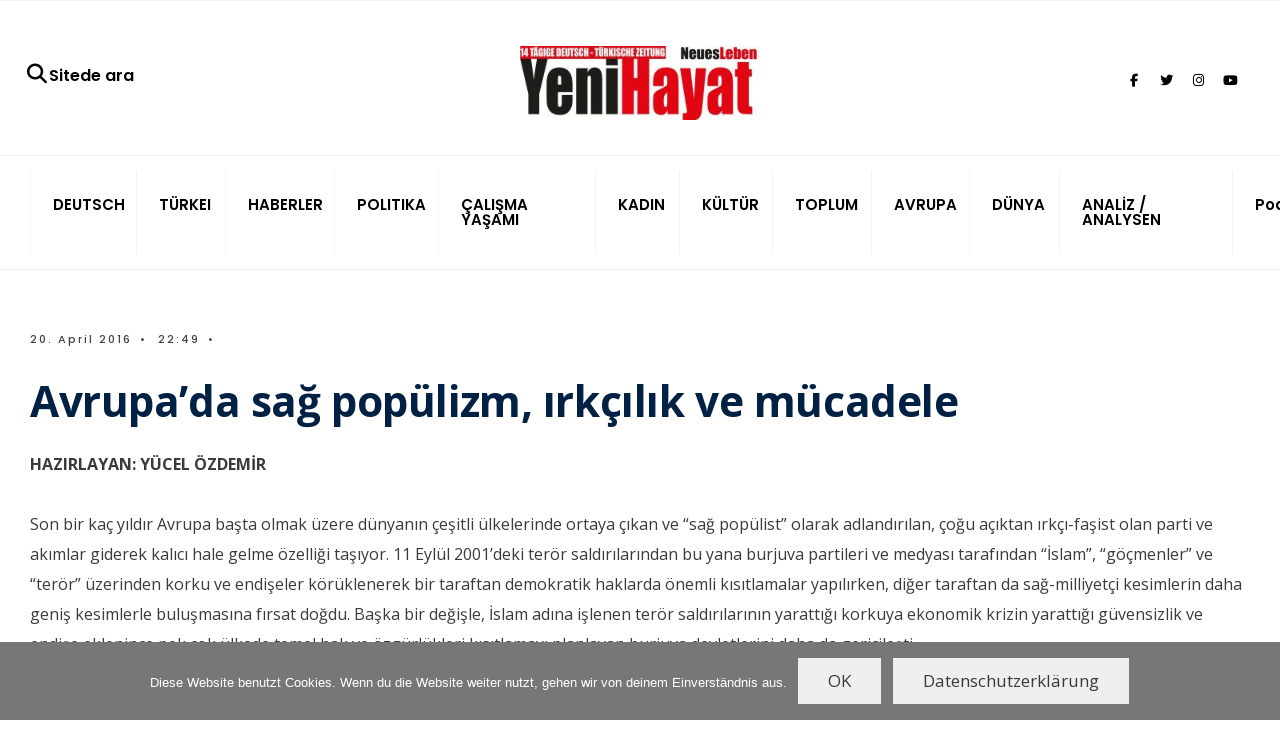

--- FILE ---
content_type: text/html; charset=UTF-8
request_url: https://yenihayat.de/avrupada-sag-popuelizm-irkcilik-ve-muecadele-2/
body_size: 35268
content:
<!DOCTYPE html>
<html lang="de">
<head><meta charset="UTF-8">
<!-- Set the viewport width to device width for mobile -->
<meta name="viewport" content="width=device-width, initial-scale=1, maximum-scale=1" />
<title>Avrupa&#8217;da sağ popülizm, ırkçılık ve mücadele - Yeni Hayat / Neues Leben</title>
<meta name='robots' content='max-image-preview:large' />
<!-- Jetpack Site Verification Tags -->
<meta name="google-site-verification" content="gvj2n_W6-Du5h2z-I6d01OOu8i4Rrji4b5BGG0UOexk" />
<meta name="msvalidate.01" content="4E75B2F140E2BBE3F6A25D232C4CE993" />
<meta name="p:domain_verify" content="ede1ccbcb9ab082521f67851613b5422" />
<meta name="yandex-verification" content="0f4fa739b3eccf5a" />
<meta name="facebook-domain-verification" content="k3hh9npyljpm0vwpbh7t2ywac0zfba" />
<link rel='dns-prefetch' href='//www.yenihayat.de' />
<link rel='dns-prefetch' href='//stats.wp.com' />
<link rel='dns-prefetch' href='//use.fontawesome.com' />
<link rel='dns-prefetch' href='//fonts.googleapis.com' />
<link rel='dns-prefetch' href='//widgets.wp.com' />
<link rel='dns-prefetch' href='//s0.wp.com' />
<link rel='dns-prefetch' href='//0.gravatar.com' />
<link rel='dns-prefetch' href='//1.gravatar.com' />
<link rel='dns-prefetch' href='//2.gravatar.com' />
<link rel='preconnect' href='//i0.wp.com' />
<link rel='preconnect' href='//c0.wp.com' />
<link rel='preconnect' href='https://fonts.gstatic.com' crossorigin />
<link rel="alternate" type="application/rss+xml" title="Yeni Hayat / Neues Leben &raquo; Feed" href="https://yenihayat.de/feed/" />
<link rel="alternate" title="oEmbed (JSON)" type="application/json+oembed" href="https://yenihayat.de/wp-json/oembed/1.0/embed?url=https%3A%2F%2Fyenihayat.de%2Favrupada-sag-popuelizm-irkcilik-ve-muecadele-2%2F" />
<link rel="alternate" title="oEmbed (XML)" type="text/xml+oembed" href="https://yenihayat.de/wp-json/oembed/1.0/embed?url=https%3A%2F%2Fyenihayat.de%2Favrupada-sag-popuelizm-irkcilik-ve-muecadele-2%2F&#038;format=xml" />
<style id='wp-img-auto-sizes-contain-inline-css' type='text/css'>
img:is([sizes=auto i],[sizes^="auto," i]){contain-intrinsic-size:3000px 1500px}
/*# sourceURL=wp-img-auto-sizes-contain-inline-css */
</style>
<style id='wp-emoji-styles-inline-css' type='text/css'>

	img.wp-smiley, img.emoji {
		display: inline !important;
		border: none !important;
		box-shadow: none !important;
		height: 1em !important;
		width: 1em !important;
		margin: 0 0.07em !important;
		vertical-align: -0.1em !important;
		background: none !important;
		padding: 0 !important;
	}
/*# sourceURL=wp-emoji-styles-inline-css */
</style>
<link rel='stylesheet' id='wp-block-library-css' href='https://www.yenihayat.de/wp-includes/css/dist/block-library/style.min.css?ver=6.9' type='text/css' media='all' />
<style id='global-styles-inline-css' type='text/css'>
:root{--wp--preset--aspect-ratio--square: 1;--wp--preset--aspect-ratio--4-3: 4/3;--wp--preset--aspect-ratio--3-4: 3/4;--wp--preset--aspect-ratio--3-2: 3/2;--wp--preset--aspect-ratio--2-3: 2/3;--wp--preset--aspect-ratio--16-9: 16/9;--wp--preset--aspect-ratio--9-16: 9/16;--wp--preset--color--black: #000000;--wp--preset--color--cyan-bluish-gray: #abb8c3;--wp--preset--color--white: #ffffff;--wp--preset--color--pale-pink: #f78da7;--wp--preset--color--vivid-red: #cf2e2e;--wp--preset--color--luminous-vivid-orange: #ff6900;--wp--preset--color--luminous-vivid-amber: #fcb900;--wp--preset--color--light-green-cyan: #7bdcb5;--wp--preset--color--vivid-green-cyan: #00d084;--wp--preset--color--pale-cyan-blue: #8ed1fc;--wp--preset--color--vivid-cyan-blue: #0693e3;--wp--preset--color--vivid-purple: #9b51e0;--wp--preset--gradient--vivid-cyan-blue-to-vivid-purple: linear-gradient(135deg,rgb(6,147,227) 0%,rgb(155,81,224) 100%);--wp--preset--gradient--light-green-cyan-to-vivid-green-cyan: linear-gradient(135deg,rgb(122,220,180) 0%,rgb(0,208,130) 100%);--wp--preset--gradient--luminous-vivid-amber-to-luminous-vivid-orange: linear-gradient(135deg,rgb(252,185,0) 0%,rgb(255,105,0) 100%);--wp--preset--gradient--luminous-vivid-orange-to-vivid-red: linear-gradient(135deg,rgb(255,105,0) 0%,rgb(207,46,46) 100%);--wp--preset--gradient--very-light-gray-to-cyan-bluish-gray: linear-gradient(135deg,rgb(238,238,238) 0%,rgb(169,184,195) 100%);--wp--preset--gradient--cool-to-warm-spectrum: linear-gradient(135deg,rgb(74,234,220) 0%,rgb(151,120,209) 20%,rgb(207,42,186) 40%,rgb(238,44,130) 60%,rgb(251,105,98) 80%,rgb(254,248,76) 100%);--wp--preset--gradient--blush-light-purple: linear-gradient(135deg,rgb(255,206,236) 0%,rgb(152,150,240) 100%);--wp--preset--gradient--blush-bordeaux: linear-gradient(135deg,rgb(254,205,165) 0%,rgb(254,45,45) 50%,rgb(107,0,62) 100%);--wp--preset--gradient--luminous-dusk: linear-gradient(135deg,rgb(255,203,112) 0%,rgb(199,81,192) 50%,rgb(65,88,208) 100%);--wp--preset--gradient--pale-ocean: linear-gradient(135deg,rgb(255,245,203) 0%,rgb(182,227,212) 50%,rgb(51,167,181) 100%);--wp--preset--gradient--electric-grass: linear-gradient(135deg,rgb(202,248,128) 0%,rgb(113,206,126) 100%);--wp--preset--gradient--midnight: linear-gradient(135deg,rgb(2,3,129) 0%,rgb(40,116,252) 100%);--wp--preset--font-size--small: 13px;--wp--preset--font-size--medium: 20px;--wp--preset--font-size--large: 36px;--wp--preset--font-size--x-large: 42px;--wp--preset--spacing--20: 0.44rem;--wp--preset--spacing--30: 0.67rem;--wp--preset--spacing--40: 1rem;--wp--preset--spacing--50: 1.5rem;--wp--preset--spacing--60: 2.25rem;--wp--preset--spacing--70: 3.38rem;--wp--preset--spacing--80: 5.06rem;--wp--preset--shadow--natural: 6px 6px 9px rgba(0, 0, 0, 0.2);--wp--preset--shadow--deep: 12px 12px 50px rgba(0, 0, 0, 0.4);--wp--preset--shadow--sharp: 6px 6px 0px rgba(0, 0, 0, 0.2);--wp--preset--shadow--outlined: 6px 6px 0px -3px rgb(255, 255, 255), 6px 6px rgb(0, 0, 0);--wp--preset--shadow--crisp: 6px 6px 0px rgb(0, 0, 0);}:where(.is-layout-flex){gap: 0.5em;}:where(.is-layout-grid){gap: 0.5em;}body .is-layout-flex{display: flex;}.is-layout-flex{flex-wrap: wrap;align-items: center;}.is-layout-flex > :is(*, div){margin: 0;}body .is-layout-grid{display: grid;}.is-layout-grid > :is(*, div){margin: 0;}:where(.wp-block-columns.is-layout-flex){gap: 2em;}:where(.wp-block-columns.is-layout-grid){gap: 2em;}:where(.wp-block-post-template.is-layout-flex){gap: 1.25em;}:where(.wp-block-post-template.is-layout-grid){gap: 1.25em;}.has-black-color{color: var(--wp--preset--color--black) !important;}.has-cyan-bluish-gray-color{color: var(--wp--preset--color--cyan-bluish-gray) !important;}.has-white-color{color: var(--wp--preset--color--white) !important;}.has-pale-pink-color{color: var(--wp--preset--color--pale-pink) !important;}.has-vivid-red-color{color: var(--wp--preset--color--vivid-red) !important;}.has-luminous-vivid-orange-color{color: var(--wp--preset--color--luminous-vivid-orange) !important;}.has-luminous-vivid-amber-color{color: var(--wp--preset--color--luminous-vivid-amber) !important;}.has-light-green-cyan-color{color: var(--wp--preset--color--light-green-cyan) !important;}.has-vivid-green-cyan-color{color: var(--wp--preset--color--vivid-green-cyan) !important;}.has-pale-cyan-blue-color{color: var(--wp--preset--color--pale-cyan-blue) !important;}.has-vivid-cyan-blue-color{color: var(--wp--preset--color--vivid-cyan-blue) !important;}.has-vivid-purple-color{color: var(--wp--preset--color--vivid-purple) !important;}.has-black-background-color{background-color: var(--wp--preset--color--black) !important;}.has-cyan-bluish-gray-background-color{background-color: var(--wp--preset--color--cyan-bluish-gray) !important;}.has-white-background-color{background-color: var(--wp--preset--color--white) !important;}.has-pale-pink-background-color{background-color: var(--wp--preset--color--pale-pink) !important;}.has-vivid-red-background-color{background-color: var(--wp--preset--color--vivid-red) !important;}.has-luminous-vivid-orange-background-color{background-color: var(--wp--preset--color--luminous-vivid-orange) !important;}.has-luminous-vivid-amber-background-color{background-color: var(--wp--preset--color--luminous-vivid-amber) !important;}.has-light-green-cyan-background-color{background-color: var(--wp--preset--color--light-green-cyan) !important;}.has-vivid-green-cyan-background-color{background-color: var(--wp--preset--color--vivid-green-cyan) !important;}.has-pale-cyan-blue-background-color{background-color: var(--wp--preset--color--pale-cyan-blue) !important;}.has-vivid-cyan-blue-background-color{background-color: var(--wp--preset--color--vivid-cyan-blue) !important;}.has-vivid-purple-background-color{background-color: var(--wp--preset--color--vivid-purple) !important;}.has-black-border-color{border-color: var(--wp--preset--color--black) !important;}.has-cyan-bluish-gray-border-color{border-color: var(--wp--preset--color--cyan-bluish-gray) !important;}.has-white-border-color{border-color: var(--wp--preset--color--white) !important;}.has-pale-pink-border-color{border-color: var(--wp--preset--color--pale-pink) !important;}.has-vivid-red-border-color{border-color: var(--wp--preset--color--vivid-red) !important;}.has-luminous-vivid-orange-border-color{border-color: var(--wp--preset--color--luminous-vivid-orange) !important;}.has-luminous-vivid-amber-border-color{border-color: var(--wp--preset--color--luminous-vivid-amber) !important;}.has-light-green-cyan-border-color{border-color: var(--wp--preset--color--light-green-cyan) !important;}.has-vivid-green-cyan-border-color{border-color: var(--wp--preset--color--vivid-green-cyan) !important;}.has-pale-cyan-blue-border-color{border-color: var(--wp--preset--color--pale-cyan-blue) !important;}.has-vivid-cyan-blue-border-color{border-color: var(--wp--preset--color--vivid-cyan-blue) !important;}.has-vivid-purple-border-color{border-color: var(--wp--preset--color--vivid-purple) !important;}.has-vivid-cyan-blue-to-vivid-purple-gradient-background{background: var(--wp--preset--gradient--vivid-cyan-blue-to-vivid-purple) !important;}.has-light-green-cyan-to-vivid-green-cyan-gradient-background{background: var(--wp--preset--gradient--light-green-cyan-to-vivid-green-cyan) !important;}.has-luminous-vivid-amber-to-luminous-vivid-orange-gradient-background{background: var(--wp--preset--gradient--luminous-vivid-amber-to-luminous-vivid-orange) !important;}.has-luminous-vivid-orange-to-vivid-red-gradient-background{background: var(--wp--preset--gradient--luminous-vivid-orange-to-vivid-red) !important;}.has-very-light-gray-to-cyan-bluish-gray-gradient-background{background: var(--wp--preset--gradient--very-light-gray-to-cyan-bluish-gray) !important;}.has-cool-to-warm-spectrum-gradient-background{background: var(--wp--preset--gradient--cool-to-warm-spectrum) !important;}.has-blush-light-purple-gradient-background{background: var(--wp--preset--gradient--blush-light-purple) !important;}.has-blush-bordeaux-gradient-background{background: var(--wp--preset--gradient--blush-bordeaux) !important;}.has-luminous-dusk-gradient-background{background: var(--wp--preset--gradient--luminous-dusk) !important;}.has-pale-ocean-gradient-background{background: var(--wp--preset--gradient--pale-ocean) !important;}.has-electric-grass-gradient-background{background: var(--wp--preset--gradient--electric-grass) !important;}.has-midnight-gradient-background{background: var(--wp--preset--gradient--midnight) !important;}.has-small-font-size{font-size: var(--wp--preset--font-size--small) !important;}.has-medium-font-size{font-size: var(--wp--preset--font-size--medium) !important;}.has-large-font-size{font-size: var(--wp--preset--font-size--large) !important;}.has-x-large-font-size{font-size: var(--wp--preset--font-size--x-large) !important;}
/*# sourceURL=global-styles-inline-css */
</style>

<style id='classic-theme-styles-inline-css' type='text/css'>
/*! This file is auto-generated */
.wp-block-button__link{color:#fff;background-color:#32373c;border-radius:9999px;box-shadow:none;text-decoration:none;padding:calc(.667em + 2px) calc(1.333em + 2px);font-size:1.125em}.wp-block-file__button{background:#32373c;color:#fff;text-decoration:none}
/*# sourceURL=/wp-includes/css/classic-themes.min.css */
</style>
<style id='font-awesome-svg-styles-default-inline-css' type='text/css'>
.svg-inline--fa {
  display: inline-block;
  height: 1em;
  overflow: visible;
  vertical-align: -.125em;
}
/*# sourceURL=font-awesome-svg-styles-default-inline-css */
</style>
<link rel='stylesheet' id='font-awesome-svg-styles-css' href='https://www.yenihayat.de/wp-content/uploads/font-awesome/v6.5.1/css/svg-with-js.css' type='text/css' media='all' />
<style id='font-awesome-svg-styles-inline-css' type='text/css'>
   .wp-block-font-awesome-icon svg::before,
   .wp-rich-text-font-awesome-icon svg::before {content: unset;}
/*# sourceURL=font-awesome-svg-styles-inline-css */
</style>
<link rel='stylesheet' id='cookie-notice-front-css' href='https://www.yenihayat.de/wp-content/plugins/cookie-notice/css/front.min.css?ver=2.5.10' type='text/css' media='all' />
<link rel='stylesheet' id='gutenverse-style-css' href='https://www.yenihayat.de/wp-content/themes/gutenverse/style.css?ver=6.9' type='text/css' media='all' />
<link rel='stylesheet' id='gutenverse-addons-css' href='https://www.yenihayat.de/wp-content/themes/gutenverse/styles/gutenverse-addons.css?ver=6.9' type='text/css' media='all' />
<link rel='stylesheet' id='edulogy-custom-fonts-css' href='https://www.yenihayat.de/wp-content/themes/gutenverse/styles/fonts.css?ver=6.9' type='text/css' media='all' />
<link rel='stylesheet' id='fontawesome-css' href='https://www.yenihayat.de/wp-content/themes/gutenverse/styles/fontawesome.css?ver=6.9' type='text/css' media='all' />
<link rel='stylesheet' id='gutenverse-mobile-css' href='https://www.yenihayat.de/wp-content/themes/gutenverse/style-mobile.css?ver=6.9' type='text/css' media='all' />
<link rel='stylesheet' id='jetpack_likes-css' href='https://www.yenihayat.de/wp-content/plugins/jetpack/modules/likes/style.css?ver=15.3' type='text/css' media='all' />
<link rel='stylesheet' id='font-awesome-official-css' href='https://use.fontawesome.com/releases/v6.5.1/css/all.css' type='text/css' media='all' integrity="sha384-t1nt8BQoYMLFN5p42tRAtuAAFQaCQODekUVeKKZrEnEyp4H2R0RHFz0KWpmj7i8g" crossorigin="anonymous" />
<link rel='stylesheet' id='newsletter-css' href='https://www.yenihayat.de/wp-content/plugins/newsletter/style.css?ver=9.0.9' type='text/css' media='all' />
<link rel="preload" as="style" href="https://fonts.googleapis.com/css?family=Open%20Sans:300,400,500,600,700,800,300italic,400italic,500italic,600italic,700italic,800italic%7CPoppins:600,500&#038;display=swap&#038;ver=1712264580" /><link rel="stylesheet" href="https://fonts.googleapis.com/css?family=Open%20Sans:300,400,500,600,700,800,300italic,400italic,500italic,600italic,700italic,800italic%7CPoppins:600,500&#038;display=swap&#038;ver=1712264580" media="print" onload="this.media='all'"><noscript><link rel="stylesheet" href="https://fonts.googleapis.com/css?family=Open%20Sans:300,400,500,600,700,800,300italic,400italic,500italic,600italic,700italic,800italic%7CPoppins:600,500&#038;display=swap&#038;ver=1712264580" /></noscript><link rel='stylesheet' id='font-awesome-official-v4shim-css' href='https://use.fontawesome.com/releases/v6.5.1/css/v4-shims.css' type='text/css' media='all' integrity="sha384-5Jfdy0XO8+vjCRofsSnGmxGSYjLfsjjTOABKxVr8BkfvlaAm14bIJc7Jcjfq/xQI" crossorigin="anonymous" />
<link rel='stylesheet' id='sharedaddy-css' href='https://www.yenihayat.de/wp-content/plugins/jetpack/modules/sharedaddy/sharing.css?ver=15.3' type='text/css' media='all' />
<link rel='stylesheet' id='social-logos-css' href='https://www.yenihayat.de/wp-content/plugins/jetpack/_inc/social-logos/social-logos.min.css?ver=15.3' type='text/css' media='all' />
<script data-jetpack-boost="ignore" type="text/javascript" src="https://www.yenihayat.de/wp-includes/js/jquery/jquery.min.js?ver=3.7.1" id="jquery-core-js"></script>

<link rel="https://api.w.org/" href="https://yenihayat.de/wp-json/" /><link rel="alternate" title="JSON" type="application/json" href="https://yenihayat.de/wp-json/wp/v2/posts/81821" /><link rel="EditURI" type="application/rsd+xml" title="RSD" href="https://yenihayat.de/xmlrpc.php?rsd" />
<meta name="generator" content="WordPress 6.9" />
<link rel="canonical" href="https://yenihayat.de/avrupada-sag-popuelizm-irkcilik-ve-muecadele-2/" />
<link rel='shortlink' href='https://wp.me/pdBGq2-lhH' />
<meta name="generator" content="Redux 4.5.9" />	<style>img#wpstats{display:none}</style>
		<meta name="generator" content="Elementor 3.33.2; features: e_font_icon_svg, additional_custom_breakpoints; settings: css_print_method-external, google_font-disabled, font_display-swap">
<meta name="description" content="HAZIRLAYAN: YÜCEL ÖZDEMİR Son bir kaç yıldır Avrupa başta olmak üzere dünyanın çeşitli ülkelerinde ortaya çıkan ve “sağ popülist” olarak adlandırılan, çoğu açıktan ırkçı-faşist olan parti ve akımlar giderek kalıcı hale gelme özelliği taşıyor. 11 Eylül 2001&#039;deki terör saldırılarından bu yana burjuva partileri ve medyası tarafından “İslam”, “göçmenler” ve “terör” üzerinden korku ve endişeler körüklenerek&hellip;" />
			<style>
				.e-con.e-parent:nth-of-type(n+4):not(.e-lazyloaded):not(.e-no-lazyload),
				.e-con.e-parent:nth-of-type(n+4):not(.e-lazyloaded):not(.e-no-lazyload) * {
					background-image: none !important;
				}
				@media screen and (max-height: 1024px) {
					.e-con.e-parent:nth-of-type(n+3):not(.e-lazyloaded):not(.e-no-lazyload),
					.e-con.e-parent:nth-of-type(n+3):not(.e-lazyloaded):not(.e-no-lazyload) * {
						background-image: none !important;
					}
				}
				@media screen and (max-height: 640px) {
					.e-con.e-parent:nth-of-type(n+2):not(.e-lazyloaded):not(.e-no-lazyload),
					.e-con.e-parent:nth-of-type(n+2):not(.e-lazyloaded):not(.e-no-lazyload) * {
						background-image: none !important;
					}
				}
			</style>
			
<!-- Jetpack Open Graph Tags -->
<meta property="og:type" content="article" />
<meta property="og:title" content="Avrupa&#8217;da sağ popülizm, ırkçılık ve mücadele - Yeni Hayat / Neues Leben" />
<meta property="og:url" content="https://yenihayat.de/avrupada-sag-popuelizm-irkcilik-ve-muecadele-2/" />
<meta property="og:description" content="HAZIRLAYAN: YÜCEL ÖZDEMİR Son bir kaç yıldır Avrupa başta olmak üzere dünyanın çeşitli ülkelerinde ortaya çıkan ve “sağ popülist” olarak adlandırılan, çoğu açıktan ırkçı-faşist olan parti ve akımla…" />
<meta property="article:published_time" content="2016-04-20T20:49:58+00:00" />
<meta property="article:modified_time" content="2016-04-20T20:49:58+00:00" />
<meta property="og:site_name" content="Yeni Hayat / Neues Leben" />
<meta property="og:image" content="https://i0.wp.com/www.yenihayat.de/wp-content/uploads/2023/03/cropped-yh.png?fit=512%2C512&#038;ssl=1" />
<meta property="og:image:width" content="512" />
<meta property="og:image:height" content="512" />
<meta property="og:image:alt" content="" />
<meta property="og:locale" content="de_DE" />
<meta name="twitter:site" content="@yenihayat_NL" />
<meta name="twitter:text:title" content="Avrupa&#8217;da sağ popülizm, ırkçılık ve mücadele" />
<meta name="twitter:image" content="https://i0.wp.com/www.yenihayat.de/wp-content/uploads/2023/03/cropped-yh.png?fit=240%2C240&amp;ssl=1" />
<meta name="twitter:card" content="summary" />

<!-- End Jetpack Open Graph Tags -->
<link rel="icon" href="https://i0.wp.com/www.yenihayat.de/wp-content/uploads/2023/03/cropped-yh.png?fit=32%2C32&#038;ssl=1" sizes="32x32" />
<link rel="icon" href="https://i0.wp.com/www.yenihayat.de/wp-content/uploads/2023/03/cropped-yh.png?fit=192%2C192&#038;ssl=1" sizes="192x192" />
<link rel="apple-touch-icon" href="https://i0.wp.com/www.yenihayat.de/wp-content/uploads/2023/03/cropped-yh.png?fit=180%2C180&#038;ssl=1" />
<meta name="msapplication-TileImage" content="https://i0.wp.com/www.yenihayat.de/wp-content/uploads/2023/03/cropped-yh.png?fit=270%2C270&#038;ssl=1" />
		<style type="text/css" id="wp-custom-css">
			.categs, .author, .main-breadcrumbs, #sidebar, .guten_slider .post-date {display:none!important}
.owl-prev, .owl-nav {display:block!important;opacity:1}
.nav>li {padding:0 9px}
.guten_slider .owl-nav .owl-prev, .guten_slider .owl-nav .owl-next {opacity: 1;}
.owl-dots {left:5%}
.scrollTo_top {bottom:60px}
.eightcol {width:100%}
#titles, #titles img {max-width:240px}
.menu-menue-unten-container ul {list-style:none;list-style-type:none!important}
.menu-menue-unten-container ul li {width:33%;float:left;text-align:center}
h2.maintitle {font-size:36px!important}
@media screen and (min-width: 768px){
.guten_slider .item_inn {top:auto;bottom:0;max-width:67%;width:auto;right:auto;left:8%;padding:10px 10px 0 20px}
	.owl-carousel.owl-drag .owl-item {height:600px}
}		</style>
		<style id="themnific_redux-dynamic-css" title="dynamic-css" class="redux-options-output">body,input,button,textarea{font-family:"Open Sans";font-weight:400;font-style:normal;color:#3a3a3a;font-size:17px;}.wrapper_inn,.postbar,.item_small.has-post-thumbnail .item_inn{background-color:#fff;}.ghost,.sidebar_item,#respond textarea,#respond input{background-color:#f9fbff;}a:not(.wp-block-button__link){color:#2d4044;}a:not(.wp-block-button__link):hover{color:#ff4f69;}a:not(.wp-block-button__link):active{color:#000;}.entry p a,.site-title a,.entry ol a,.entry ul a,.postauthor h3 a{color:#ff4f69;}.entry p a,.entry ol a,.entry ul a{border-color:#ff4f69;}.entry p a:hover,.site-title a:hover,.entry ol li>a:hover,.entry ul li>a:hover{background-color:#dce2ea;}.p-border,.content_inn,.sidebar_item,.sidebar_item  h5,.sidebar_item li,.sidebar_item ul.menu li,.block_title:after,.meta,.tagcloud a,.page-numbers,input,textarea,select,.page-link span,.post-pagination>p a{border-color:#e6ecf5;}#sidebar{color:#3b505e;}.widgetable a{color:#2d4044;}#header{background-color:#ffffff;}#header h1 a{color:#000000;}#titles a:hover,.head_extend a:hover{color:#ff4f69;}.header_row,.nav>li{border-color:#f2f2f2;}.will_stick{background-color:#ffffff;}.nav>li>a,.top_nav .searchform input.s{font-family:Poppins;font-weight:600;font-style:normal;color:#000000;font-size:15px;}.nav>li.current-menu-item>a,.nav>li>a:hover,.menu-item-has-children>a:after{color:#ff4f69;}#header ul.social-menu li a,.head_extend a{color:#000000;}.nav li ul{background-color:#e7ecf5;}.nav>li>ul:after{border-bottom-color:#e7ecf5;}.nav ul li>a,.topnav,.topnav a{font-family:Poppins;font-weight:500;font-style:normal;color:#071e30;font-size:12px;}.nav li ul li>a:hover{color:#6b7391;}.show-menu,#main-nav>li.special>a{background-color:#e8ecf2;}.nav a i{color:#e8ecf2;}#header .show-menu,#main-nav>li.special>a{color:#465863;}#titles{width:600px;}#titles,.header_fix{margin-top:45px;margin-bottom:35px;}#main-nav,.head_extend,#header ul.social-menu{margin-top:15px;margin-bottom:15px;}.topnav{background-color:#222;}#topnav,#topnav a{color:#ccc;}#topnav i,#topnav a:hover{color:#ff4f69;}#footer,#footer .searchform input.s{background-color:#e6ecf5;}.mailchimp_section,.footer_icons{background-color:#e6ecf5;}#footer,#footer a,#footer h2,#footer h3,#footer h4,#footer h5,#footer .meta,#footer .meta a,#footer ul.social-menu a span,#footer .searchform input.s,.bottom-menu li a{color:#000000;}#footer a:hover{color:#ff4f69;}#footer,#footer h5.widget,#footer .sidebar_item li,#copyright,#footer .tagcloud a,#footer .tp_recent_tweets ul li,#footer .p-border,#footer .searchform input.s,#footer input,.footer-icons ul.social-menu a,.footer_text{border-color:#d7dfed;}#header h1{font-family:Jost;font-weight:700;font-style:normal;color:#002044;font-size:24px;}h1.entry-title,h2 .maintitle,.item_mag3_big h2.posttitle,.blogger .item_big h2,.block_title h2, .tmnf_titles_are_large .tmnf_title.posttitle{font-weight:700;font-style:normal;color:#002044;font-size:50px;}h2.posttitle:not(.maintitle),.format-quote p.teaser, .tmnf_titles_are_medium .tmnf_title.posttitle{font-weight:700;font-style:normal;color:#002044;font-size:28px;}.show-menu,.tab-post h4,.tptn_title,.nav-previous a,.post-pagination,.tmnf_events_widget a,.post_nav_text,.item_mag3 h2, .tmnf_titles_are_small .tmnf_title.posttitle{font-weight:700;font-style:normal;color:#002044;font-size:20px;}.tptn_posts_widget li::before,cite,.menuClose span,.icon_extend,ul.social-menu a span,a.mainbutton,.owl-nav>div,.submit,.mc4wp-form input,.woocommerce #respond input#submit, .woocommerce a.button,.woocommerce button.button, .woocommerce input.button,.bottom-menu li a{font-family:Poppins;font-weight:600;font-style:normal;color:#002044;font-size:16px;}h1{font-weight:700;font-style:normal;color:#002044;font-size:40px;}h2{font-weight:700;font-style:normal;color:#002044;font-size:34px;}h3{font-weight:700;font-style:normal;color:#002044;font-size:28px;}h4,h3#reply-title,.entry h5, .entry h6{font-weight:700;font-style:normal;color:#002044;font-size:24px;}h5,h6,.block_title span{font-family:Poppins;font-weight:600;font-style:normal;color:#002044;font-size:13px;}.meta,.meta a,.tptn_date,.post_nav_text span{font-family:Poppins;line-height:18px;font-weight:500;font-style:normal;color:#444;font-size:11px;}.meta_more a{color:#ff4f69;}a.searchSubmit,.sticky:after,.ribbon,.post_pagination_inn,h2.block_title,.format-quote .item_inn,.woocommerce #respond input#submit,.woocommerce a.button,.woocommerce button.button.alt,.woocommerce button.button,.woocommerce a.button.alt.checkout-button,input#place_order,.woocommerce input.button,#respond #submit,li.current a,.page-numbers.current,a.mainbutton,#submit,#comments .navigation a,.contact-form .submit,.wpcf7-submit,.meta_deko:after,.owl-nav>div,h3#reply-title:after{background-color:#ff4f69;}input.button,button.submit,.entry blockquote{border-color:#ff4f69;}a.searchSubmit,.sticky:after,.ribbon,.ribbon a,.ribbon p,#footer .ribbon,h2.block_title,.woocommerce #respond input#submit,.woocommerce a.button,.woocommerce button.button.alt, .woocommerce button.button,.woocommerce a.button.alt.checkout-button,input#place_order,.woocommerce input.button,#respond #submit,.tmnf_icon,a.mainbutton,#submit,#comments .navigation a,.tagssingle a,.wpcf7-submit,.page-numbers.current,.owl-nav>div,.format-quote .item_inn p,.format-quote a,.post_pagination_inn a,.owl-nav>div:before,.mc4wp-form input[type="submit"]{color:#ffffff;}.owl-nav>div:after{background-color:#ffffff;}a.searchSubmit:hover,.ribbon:hover,a.mainbutton:hover,.entry a.ribbon:hover,.woocommerce #respond input#submit:hover, .woocommerce a.button:hover, .woocommerce button.button:hover, .woocommerce input.button:hover,.owl-nav>div:hover{background-color:#ff7760;}input.button:hover,button.submit:hover{border-color:#ff7760;}.ribbon:hover,.ribbon:hover a,.ribbon a:hover,.entry a.ribbon:hover,a.mainbutton:hover,.woocommerce #respond input#submit:hover, .woocommerce a.button:hover, .woocommerce button.button:hover, .woocommerce input.button:hover,.owl-nav>div:hover,.owl-nav>div:hover:before,.mc4wp-form input[type="submit"]:hover{color:#ffffff;}.owl-nav>div:hover:after{background-color:#ffffff;}.guten_slider .item_inn,.content_inn .mc4wp-form,.tptn_posts_widget li::before,.block_title::after{background-color:#f4f7f9;}.guten_slider .item_inn a,.guten_slider .item_inn p,.guten_slider .item_inn,.content_inn .mc4wp-form,.tptn_posts_widget li::before{color:#191919;}.has-post-thumbnail .imgwrap,.page_hero,.main_slider_wrap{background-color:#192126;}.page_hero p,.page_hero h1,.page_hero a,.page_hero .meta,.page_hero .tmnf_excerpt,.item_big.has-post-thumbnail p,.item_big.has-post-thumbnail .tmnf_excerpt,.item_big.has-post-thumbnail h2 a,.item_big.has-post-thumbnail .meta_deko a,.has-post-thumbnail .item_inn_over a,.has-post-thumbnail .item_inn_over p,.guten_main_slider a,.guten_main_slider p,.guten_main_slider .tmnf_excerpt{color:#ffffff;}</style></head>

<body class="wp-singular post-template-default single single-post postid-81821 single-format-standard wp-embed-responsive wp-theme-gutenverse cookies-not-set elementor-default elementor-kit-91083">

    <div class="wrapper_main letter_space tmnf_width_normal image_css_none tmnf-sidebar-active header_centered_2">
    
        <div class="wrapper">
        
            <div class="wrapper_inn">
            
            	            
                <div id="header" itemscope itemtype="https://schema.org//WPHeader">
                    <div class="clearfix"></div>
                    
                        <div class="header_centered_content header_centered_2_content">
    
        <div class="header_row header_row_top clearfix">
        <div class="container_vis">
            
                        
        </div>
        </div><!-- end .header_row_top -->
        
        <div class="header_row header_row_center clearfix">
        <div class="container">
        
        	<div id="titles" class="tranz2">
	  
				<a class="logo" href="https://yenihayat.de/">
					<img class="tranz this-is-logo" src="https://www.yenihayat.de/wp-content/uploads/2023/06/yeniHayat-logo-e1712264531193.jpg" alt="Yeni Hayat / Neues Leben"/>
				</a>
		</div><!-- end #titles  -->            
            <div class="head_extend">
   
    <a class="icon_extend searchOpen" href="#" ><i class="fa-solid fa-magnifying-glass"></i>Sitede ara</span></a>
</div>            
            			            <ul class="social-menu tranz">
            
                        
                        <li class="sprite-facebook"><a target="_blank" class="mk-social-facebook" title="Facebook" href="https://www.facebook.com/yenihayatneuesleben1/"><i class="fab fa-facebook-f"></i><span>Facebook</span></a></li>            
                        <li class="sprite-twitter"><a target="_blank" class="mk-social-twitter-alt" title="Twitter" href="https://twitter.com/yenihayat_NL"><i class="fab fa-twitter"></i><span>Twitter</span></a></li>            
                        <li class="sprite-instagram"><a target="_blank" class="mk-social-photobucket" title="Instagram" href="https://www.instagram.com/yenihayat.neuesleben/"><i class="fab fa-instagram"></i><span>Instagram</span></a></li>            
                        
                        <li class="sprite-youtube"><a target="_blank" class="mk-social-youtube" title="YouTube" href="https://www.youtube.com/@yenihayatneuesleben"><i class="fab fa-youtube"></i><span>YouTube</span></a></li>            
                        
                        
                        
                        
                        
                        
                        
                        
                        
                        
                        
                        
                        
                        
                        
                        
                        
                        
                        
                        
            </ul>            
        </div>
        </div><!-- end .header_row_center -->
        
        <div class="will_stick_wrap">
        <div class="header_row header_row_bottom clearfix will_stick">
        <div class="container_vis">
        
        	<input type="checkbox" id="show-menu" role="button">
<label for="show-menu" class="show-menu"><i class="fas fa-bars"></i><span class="close_menu">✕</span> Main Menu</label> 
<nav id="navigation" itemscope itemtype="https://schema.org/SiteNavigationElement"> 
    <ul id="main-nav" class="nav"><li id="menu-item-16600" class="menu-item menu-item-type-taxonomy menu-item-object-category menu-item-16600"><a href="https://yenihayat.de/category/deutsch/">DEUTSCH</a></li>
<li id="menu-item-16561" class="menu-item menu-item-type-taxonomy menu-item-object-category menu-item-16561"><a href="https://yenihayat.de/category/tuerkei/">TÜRKEI</a></li>
<li id="menu-item-16545" class="menu-item menu-item-type-taxonomy menu-item-object-category current-post-ancestor current-menu-parent current-post-parent menu-item-16545"><a href="https://yenihayat.de/category/genel/">HABERLER</a></li>
<li id="menu-item-16571" class="menu-item menu-item-type-taxonomy menu-item-object-category menu-item-16571"><a href="https://yenihayat.de/category/politika/">POLITIKA</a></li>
<li id="menu-item-16553" class="menu-item menu-item-type-taxonomy menu-item-object-category menu-item-16553"><a href="https://yenihayat.de/category/calisma-yasami/">ÇALIŞMA YAŞAMI</a></li>
<li id="menu-item-72949" class="menu-item menu-item-type-taxonomy menu-item-object-category menu-item-72949"><a href="https://yenihayat.de/category/kadin/">KADIN</a></li>
<li id="menu-item-16562" class="menu-item menu-item-type-taxonomy menu-item-object-category menu-item-16562"><a href="https://yenihayat.de/category/kueltuer/">KÜLTÜR</a></li>
<li id="menu-item-16558" class="menu-item menu-item-type-taxonomy menu-item-object-category menu-item-16558"><a href="https://yenihayat.de/category/toplum/">TOPLUM</a></li>
<li id="menu-item-16557" class="menu-item menu-item-type-taxonomy menu-item-object-category menu-item-16557"><a href="https://yenihayat.de/category/avrupa/">AVRUPA</a></li>
<li id="menu-item-16560" class="menu-item menu-item-type-taxonomy menu-item-object-category menu-item-16560"><a href="https://yenihayat.de/category/duenya/">DÜNYA</a></li>
<li id="menu-item-72959" class="menu-item menu-item-type-taxonomy menu-item-object-category menu-item-72959"><a href="https://yenihayat.de/category/analiz-analysen/">ANALİZ / ANALYSEN</a></li>
<li id="menu-item-92629" class="menu-item menu-item-type-taxonomy menu-item-object-category menu-item-92629"><a href="https://yenihayat.de/category/podcast/">Podcast</a></li>
</ul></nav><!-- end #navigation  -->        
        </div>
        </div><!-- end .header_row_bottom -->
        </div>
    
    </div>                    
                    <div class="clearfix"></div>
                    
                </div><!-- end #header  -->
        
    <div class="main_part">

<div class="container_alt container_vis">

	<div id="core" class="postbar postbarRight post-81821 post type-post status-publish format-standard hentry category-genel tag-afd tag-avrupada-sag-popuelizm tag-dosya tag-pegida">
    
    	<div id="content" class="eightcol">
        
        	<div class="content_inn">
            
            	                        
		<p class="meta tranz ">
			<span class="author"><span>Written by </span><a href="https://yenihayat.de/author/admin/" title="Beiträge von admin" rel="author">admin</a><span class="divider">&bull;</span></span>			<span class="post-date">20. April 2016<span class="divider">&bull;</span></span>
			<span class="post-time">22:49<span class="divider">&bull;</span></span>
			<span class="categs"><a href="https://yenihayat.de/category/genel/" rel="category tag">HABERLER</a></span>
			<span class="commes"></span>
		</p>
	                    <h1 itemprop="headline" class="entry-title p-border">Avrupa&#8217;da sağ popülizm, ırkçılık ve mücadele</h1>
                    <div class="main-breadcrumbs meta">
                        <span class="crumb"><a href="https://yenihayat.de/">Home</a></span><span class="crumb"><a href="https://yenihayat.de/category/genel/" rel="category tag">HABERLER</a></span><span class="">Avrupa&#8217;da sağ popülizm, ırkçılık ve mücadele</span>                    </div>
                                    	                    
                        <div class="entryhead entryhead_single">
                        
                                                        
                        </div>
                        
                                    
                <div class="entry">
                
                    <p><span style="font-size: medium;"><b>HAZIRLAYAN: YÜCEL ÖZDEMİR</b></span></p>
<p><span style="font-size: medium;">Son bir kaç yıldır Avrupa başta olmak üzere dünyanın çeşitli ülkelerinde ortaya çıkan ve “sağ popülist” olarak adlandırılan, çoğu açıktan ırkçı-faşist olan parti ve akımlar giderek kalıcı hale gelme özelliği taşıyor. 11 Eylül 2001&#8217;deki terör saldırılarından bu yana burjuva partileri ve medyası tarafından “İslam”, “göçmenler” ve “terör” üzerinden korku ve endişeler körüklenerek bir taraftan demokratik haklarda önemli kısıtlamalar yapılırken, diğer taraftan da sağ-milliyetçi kesimlerin daha geniş kesimlerle buluşmasına fırsat doğdu. Başka bir değişle, İslam adına işlenen terör saldırılarının yarattığı korkuya ekonomik krizin yarattığı güvensizlik ve endişe eklenince pek çok ülkede temel hak ve özgürlükleri kısıtlamayı planlayan burjuva devletlerini daha da gericileşti.</span></p>
<p><span style="font-size: medium;">Devletleri yöneten düzen partileri ve basın tarafından hak ve özgürlüklerin kısıtlanmasına gerekçe gösterilen argümanlar kısa bir süre sonra daha sağdaki ırkçı-faşist kesimler tarafından da açıktan kullanılarak, genel olarak göçmenler özel olarak da Müslümanlar toplumsal sorunların sorumlusu ilan edilerek hedef gösterildi. Bunun üzerinden güç toplamaya başlayan bu akımlar, gelinen aşamada daha önce kullandıkları temaların yanına bir de mültecileri/sığınmacıları kuvvetli şekilde koymuş bulunuyorlar.</span></p>
<p><span style="font-size: medium;">Suriye&#8217;den başlayarak dünyanın çeşitli ülkelerinde yaşanan savaşlar, çatışmalar ve yoksulluktan kaçarak Avrupa&#8217;ya doğru yola çıkan milyonlarca mültecinin yol boyunca yaşadığı trajedi yetmiyormuş gibi, bir de gittikleri ülkelerde ırkçı saldırılar maruz kalarak, faşist partilerce malzeme yapıldılar ve yapılmaya davam da edilecekler.</span></p>
<p><span style="font-size: medium;">Özellikle Avrupa ülkelerinde sığınmacıların gerekçe gösterilerek estirilen propaganda bir taraftan burjuva partilerini daha sağa çekerken, diğer taraftan zaten sağda duran ırkçı-milliyetçi parti ve akımları olmadık şekilde güçlendirdi, şiddete yatkın hale getirdi. Bu durum pek çok ülkede en temel insan haklarından biri olarak kabul edilen sığınma hakkının önemli oranda kısıtlamasıyla sonuçlandı.</span></p>
<p><span style="font-size: medium;">Bu nedenle, Avrupa&#8217;da sermaye basını ve partileri tarafından son bir kaç aydır sığınmacılar üzerinden sürdürülen kara propaganda, iç politikada daha fazla </span><span style="font-size: medium;">gericileşmeye</span><span style="font-size: medium;"> yol açarken, dış politikada daha saldırgan ve militarist olmanın da önünü açtı.</span></p>
<p><span style="font-size: medium;"><b>İSLAM DÜŞMANLIĞINDAN SIĞINMACI DÜŞMANLIĞINA&#8230;</b></span></p>
<p><span style="font-size: medium;">11 Eylül 2001”de New York&#8217;taki İkiz Kuleler&#8217;e yapılan terör saldırısından sonra, emperyalist devletler ve medyası tarafından sık sık kurulan İslam-terör bağlantısı ve alttan alta işlenen “medeniyetler çatışması” tezi, bir süre sonra ırkçı parti ve milliyetçi akımlar tarafından kullanılan önemli bir malzeme haline geldi. Bu tarihe kadar Avrupa&#8217;da daha çok “misafir işçileri”, “yabancıları”, “kriminal olayları” ve “sığınmacıları” kullanarak güç toplamaya çalışan ırkçı hareketler, İslam karşıtlığı temelinde burjuva partileri ve medyası tarafından oluşturulan havayı fırsata çevirerek, ırkçı propagandayı “İslam karşıtlığı” üzerine oturttular. Her ülkede farlılıklar içermekle birlikte milliyetçilerin, ırkçıların birleştiği asıl konu “İslam” ve “terör” üzerinden Müslüman inancından göçmenlere karşı propaganda yapmak oldu. Bu temelde özellikle Avrupa ülkelerinde yapılan camilere karşı pek çok eylem gerçekleştirildi.</span></p>
<p><span style="font-size: medium;">Çoğunluk toplumu arasında korkuları körüklenerek, ekonomik-sosyal sorunların sorumlusunun göçmenler olduğu propagandası değişik aşamalardan geçirilerek işlenirken, radikal dinci terör örgütleri tarafından işlenen cinayetler de süreci hızlandırdı.</span></p>
<p><span style="font-size: medium;">İslam düşmanlığı temelinde sürdürülen propagandalar İ</span><span style="font-size: medium;">stanbul saldırıları (15 ve 20 Kasım 2003), </span><span style="font-size: medium;">Theo van Gogh cinayeti (2 Kasım 2004, Amsterdam), Madrid (11 Mart 2004) ve Londra saldırıları (7 Temmuz 2005), Charlie Hebdo (7 Ocak 2015, Paris), Ankara Katliamı (10 Ekim 2015), Paris Katliamı (13 Kasım 2015) etkisiyle önemli bir aşamaya ulaştı.</span></p>
<p><span style="font-size: medium;">Radikal dinci teröristlerin “en güvenli” ülkelerin başkentlerinde işlenen cinayetler, Avrupa hakları arasında korku ve güvensizliği daha da büyütürken, bu korkuyu kullanan sağcı akımlar zamanla güç toplamaya başladılar. </span></p>
<p><span style="font-size: medium;">Gelinen aşamada, Avrupa ve ABD&#8217;de “muhafazakar” ve “sosyal demokrat” partileri öncesine göre aşırı daha sağ çizgiye kaymış ve bu partilerin yanına yeni sağcı-milliyetçi partiler oluşturmuştur. Bu konuda tek tek ülkelerdeki duruma bakarak, nasıl bir tabloyla karşı karşıya olduğumuzu anlama bakımından önemli.</span></p>
<p><span style="font-size: medium;"><b>AVRUPA&#8217;DA KARANLIK TABLO</b></span></p>
<p><span style="font-size: medium;"><b>ALMANYA: </b></span><span style="font-size: medium;">Geçmişte Hitler faşizminin iktidara geldiği, bu nedenle dünyanın her yerinde ırkçı-faşist hareketlerin “ilham kaynağı” olan Almanya&#8217;da, faşist hareketler İkinci Dünya Savaşı&#8217;ndan bugüne kadar genellikle marjinal gruplar halinde varlığını sürdürdü. Klasik Neonazi gruplar kimi zaman eyaletler düzeyinde yükselişe geçse de bu sürekli, kalıcı olamadı. Uzun bir süre İslam düşmanlığını faaliyetlerinin merkezine koyan ve isimlerinin başına “pro” koyan çeşitli yerel örgütler kuruldu. Ancak ülke genelinde birleşmeleri, güç oluşturmaları pek mümkün olmadı. Denilebilir ki; uzun yıllardır ülkede ekonomik-sosyal sorunlar, göçmenler ve İslam üzerinden sürdürülen ırkçı propaganda, gelinen aşamada Almanya için Alternatif (AfD) partisinde toplanmış görünüyor. 2013&#8217;den bu yana yükseliş içinde olan bu “yeni sağ” parti, 2015&#8217;in yaz aylarından itibaren sığınmacılar üzerinden sürdürülen tartışmaların etkisiyle oylarını arttırmış..</span></p>
<p><span style="font-size: medium;">Resmi kayıtlara göre 6 Şubat 2013’te kurulan AfD, asıl olarak “Euro krizi” olarak bilinen Güney Avrupa ülkelerinin içine düştüğü borç krizi ve buna bağlı geniş kesimler içinde başlayan gelecek korkusu ve endişesine bağlı yaşanan siyasi gelişmeler sırasında Alman sermayesinin çıkarlarını radikal şekilde savunma adına ortaya çıkmıştı. Partinin en tanınmış destekçilerinden birisi olan Alman İşverenler Birliği (BDI) eski başkanı Olaf Henkel, 2013&#8217;te AfD’den Avrupa Parlamentosu milletvekili seçilmişti.<br />
Euro karşıtlığından çok, Euro’nun Kuzey-Güney olarak ikiye bölünmesini savunan AfD, ekonomik durumu borç krizi içinde olan Güney Avrupa ülkeleri ile ekonomisi iyi olan Kuzey Avrupa ülkelerinin ayrı para birimi kullanması gerektiğini savunuyordu. AfD’nin kurucusu ve eski başkanı Prof. Dr. Bernd Lucke bu konudaki neoliberal görüşlerini bir grup akademisyenle birlikte 2005’deki genel seçimlerden önce, “Hamburg Çağrısı” (Hamburger Appell) adı altında ilan etmişti. </span></p>
<p><span style="font-size: medium;">Bu nedenle AfD ilk olarak Euro karşıtı kampanyalarla dikkat çekmişti. Buna, Doğu Avrupa ülkelerinden insanların göç etmesi ve sığınmacılara karşı söylemlerini de ekleyince, zamanla mevcut Hıristiyan Demokrat (CDU/CSU) partilerin sağına yerleşen ve giderek kalıcılaşan bir parti oldu. Kurulduktan 8 ay sonra katıldığı genel seçimlerde yüzde 5 barajını az bir oyla kaçırarak, yüzde 4.7 oy aldı.<br />
Federal Parlamento ve Avrupa Parlamentosu (AP) seçimlerinde elde ettiği başarılar Doğu Almanya’daki Saksonya, Thüringen, Brandenburg eyaletlerinde ve Hamburg&#8217;da sürdürdü. </span></p>
<p><span style="font-size: medium;">CDU’nun sağında muhafazakar bir oluşumun taban bulmasının elbette sermayeyle bağlantılı olan önemli bir yanı bulunuyor. Ancak, parti Temmuz 2015&#8217;te iç tartışmalar nedeniyle ikiye bölündü. Partinin ilk kurucuları olan “daha ulusalcı burjuva” çizgideki akademisyenler ve Olaf Henkel, partinin “radikal milliyetçi” çizgiye çekilmesine karşı çıktılar. Essen&#8217;de yapılan kongrede bu kanat seçimleri kaybederken, partiden de ayrılmaya karar verdi. Ayrılmaya neden olarak da AfD&#8217;nin “Koyun postundaki NPD</span><sup><span style="font-size: medium;"><a class="sdfootnoteanc" href="#sdfootnote1sym" name="sdfootnote1anc"><sup>1</sup></a></span></sup><span style="font-size: medium;">” olduğunu gösterdiler. Gerçekten de, eski-yeni pek çok Neonazi, yeni örgütlenen AfD&#8217;nin içine girerek çalışmaya, birleşmeye başladı.</span></p>
<p><span style="font-size: medium;">Bu nedenle AfD&#8217;den geriye kalan ve partinin yüzde 60&#8217;ını oluşturan “milliyetçi muhafazakarlar” zaman içinde söylemlerini de radikalleştirerek, açıktan ırkçı-faşist bir çizgiye geldiler. Yapılan anketlere göre, ülke genelindeki oy aranı 2015 sonu itibarıyla yüzde 12’ye kadar çıkmış bulunuyor. Bu demektir ki; 2017’deki genel seçimlerde parlamentoya girme şansı oldukça yüksek. Bu da Almanya’daki siyasi dengelerin yeniden düzenlenmesi anlamına geliyor.<br />
Der Spiegel dergisinde yer alan “Sağdan Parlamento Dışı Muhalefet” başlıklı yazıda, son on yıldır Hıristiyan Demokratlar’ın muhafazakar seçmenlerin bir bölümünü kaybettiğine dikkat çekildikten sonra şöyle deniliyordu: “Almanya’da partiler yeniden biçimlendiriliyor. CDU 10 yıl önce kendisine bağlı olan muhafazakar seçmenler grubunun bir bölümünü kesin olarak kaybetti ve bunu da kabul etmiş durumda. Daha muhafazakar olan CSU ile de bunu telafi edemez. Avrupa ölçülerinde bakılırsa bu normalleşmedir: Birçok Avrupa ülkesinde muhafazakar partilerin sağında popülist gruplar oluştu. Almanya’da ise savaştan sonra bu hiç olmadı. Nazi döneminde yapılanları anımsayan kolektif hafıza buna yol açtı ve CDU da kendi sağındaki bir parti yaratmamayı değişmez politika haline getirdi. Bu elbette ‘devlet partisi’ olmaya uygun bir durumdu.”</span><sup><span style="font-size: medium;"><a class="sdfootnoteanc" href="#sdfootnote2sym" name="sdfootnote2anc"><sup>2</sup></a></span></sup><span style="font-size: medium;"><br />
Bu aynı zamanda Almanya&#8217;da da diğer Avrupa ülkelerinde olduğu gibi muhafazakarların dışına yeni bir “sağ hareketin” oluşmasının zamanın geldiği ve bunun da normal karşılanması gerektiği anlamına geliyor. En önemlisi de bu görüşü azımsanmayacak kadar geniş bir kesim tarafından paylaşılıyor.</span></p>
<p><span style="font-size: medium;">AfD’nin yükselişi ve giderek kalıcı hale gelmesi, aynı zamanda Euro, İslam ve göçmen karşıtlığı temelinde yeni bir sağ hareket için koşulların olgunlaştığı anlamına geliyordu. Buna rağmen bu partinin yükselişi “yeni sağ tehlike” olarak yorumlanmadı çoğunlukla. Hatta bu yükseliş kimi yorumcular tarafından “gecikme” olarak da gösterildi. Gerekçe olarak da Avrupa&#8217;nın pek çok ülkesine uzun zamandan beri “muhafazakarların sağında “popülist” partilerin yükselişte olması gösterildi. Bu aynı zamanda sermaye basının azımsanmayacak bir bölümü tarafından AfD&#8217;nin yükselişinin “normal” görülmesi ve bununla yaşamaya devam edilmesi gerektiğini önerme anlamına geliyor.<br />
Ne var ki, kendisine “Batının İslamlaştırılmasına karşı Avrupalı Yurtseverler” (PEGIDA) diyen hareketin Saksonya eyaletinin başkenti Dresden’de kitlesel eylemler yapmaya başlaması, ortada yeni bir hareketin olduğu tartışılmasını da beraberinde getirdi. Her ne kadar PEGIDA’nın başını çekenler doğrudan AfD yöneticileri olmazsa da, son seçimlerde bu partiye oy verdiklerini gizlemiyorlar. Keza, AfD içerisinde de bu hareketle bağlantı konusunda yoğun tartışmalar yaşandı. Eylemlere katılmak için Dresden’e giden AfD Brandenburg Başkanı Alexander Gauland, “Biz bu hareketin doğal müttefikiyiz” diyordu. Aradaki fikir birliği PEGIDA’yı AfD’nin sokaktaki yansıması haline getirdi. Zira Dresden Teknik Üniversitesi Anayasa ve Demokrasi Araştırmaları Merkezi (ZVD) tarafından yapılan araştırmaya göre, eylemlere katılanların yüzde 17’si AfD seçmeni olduğunu belirtiyordu.</span></p>
<p><span style="font-size: medium;">AfD&#8217;nin toplumun içine pompalanan korku ve endişeleri kullanarak yaptığı propaganda, en çok Hıristiyan Demokrat Birlik (CDU/CSU) partisinin oylarını etkilemiş görünüyor. Son genel seçimlerde (Eylül 2013) yüzde 41.5 oy alan CDU/CSU&#8217;nun oyu son anketlere göre yüzde 35 civarına düşmüş. Bu da AfD&#8217;nin asıl olarak CDU&#8217;dan oy aldığını gösteriyor. Bu durum parti içinde, oyların bu partiye kaptırılmaması adına daha sağ politikaların izlenmesi gerektiği yönündeki görüşlerin yüksek sesle ifade edilmesine yol açtı. Özellikle 2015 yılı içinde Almanya&#8217;ya gelen sığınmacı sayısının 1 milyona ulaşması geniş tartışmalara yol açtı. Merkel&#8217;e izlediği politikayı değiştirmesi için parti içinden yoğun baskı var. Siyasal iklimin sağa kaydığını gören Merkel ve koalisyon ortağı SPD, arka arkaya sığınmacılara yönelik hakların kısıtlanmasında önemli adımlar attı.</span></p>
<p><span style="font-size: medium;">Savaştan kaçarak, büyük bir umutla Almanya&#8217;ya gelenler, geldiklerine bin pişman edildi. Öyle görünüyor ki bundan sonra da sığınmacılara yönelik sert politikalar devam edecek. Merkel ve partisinin izlediği politikanın arkasında durmayacağını fark eden AfD yöneticileri, söylemlerini sertleştirerek açıktan sığınmacıları hedef haline getirdiler. En son partinin başkanı ve yardımcısı Alman polisinin sınırlarda sığınmacılara ve çocuklara karşı silah kullanması gerektiğini söyledi.</span></p>
<p><span style="font-size: medium;">İslam, radikal dinci terör, sığınmacılar ve ekonomik-sosyal sorunlar üzerinden oluşturulan korku ve endişe öyle görünüyor ki bundan sonra da körüklenmeye devam edecek. Bunun sonuçlarından birisi aralarında AfD üyelerinin de olduğu sağcı-faşist grupların sığınmacılara yönelik fiili saldırıları olurken, diğer yanını sistemin bütün partilerinin öncesine göre daha sağdan politikalar izlemesine yol açıyor. </span></p>
<p><span style="font-size: medium;">Bu politikaların başında ise var olan pek çok temel insan hakkının rafa kaldırılması, AB&#8217;nin entegrasyon sürecinin yavaşlatılması ve sığınmacılara yönelik şiddet olaylarının artması geliyor. Bugüne kadar AB&#8217;nin entegrasyon sürecinden kârlı çıkan, bu nedenle “birleşik Avrupa” hayalini hep canlı tutmaya çalışan Alman burjuvazisinin gelişmeler konusunda nasıl bir tutum takınacağı önümüzdeki dönem daha belirgin şekilde ortaya çıkacak. Bugüne kadar Alman sermayesinin dünya üzerindeki çıkarlarını asıl olarak AB şemsiyesi altında koruma ve genişletmeyi hedefleyen Alman sermayesi, yükselen ırkçı-milliyetçi eğilime karşı izleyeceği tutum aynı zamanda AB&#8217;nin geleceğiyle de yakından ilgili olacaktır.</span></p>
<p><span style="font-size: medium;"><b>FRANSA:</b></span><span style="font-size: medium;"> 2015&#8217;te iki büyük terör saldırının yaşandığı Fransa&#8217;da Front National (Ulusal Cephe – FN) uzun zamandır varlığını sürdürüyor. 1972 yılında kurulan ırkçı parti, gelinen aşamada, bölünmelere rağmen en güçlü dönemini yaşıyor. Kurulduktan sonra uzun bir süre pek varlık gösteremeyen NL, özellikle cumhurbaşkanlığı seçimlerinde, 1988&#8217;den bu yana, 2007 seçimleri dışında, hep yüzde 14&#8217;ün üzerinde oy aldı. 2002&#8217;deki NF&#8217;in başkanı Jean Marie Le Pen, Sosyalist Parti&#8217;nin adayı Lionel Jospin&#8217;i de geçerek, yüzde 16 ile ikinci tura kalmıştı. Ulusal parlamento seçimlerinde de 1988-2012 arasında yüzde 10-15 arasında değişen oranlarda oy alan FN, en büyük sıçramayı 2014&#8217;teki Avrupa Parlamentosu seçimlerinde yaparak yüzde 24,8 oy aldı. Oranın bu kadar yüksek olmasında elbette seçimlere katılım oranın düşük olmasının payı var. Ancak bu yükselişin geçici olmadığı Paris saldırısından kısa bir süre sonra, 6 Aralık 2015&#8217;te yapılan bölgeler seçimlerinde görüldü. Seçimlerden yüzde 28 ile birinci çıkan NF, eski cumhurbaşkanı Nicolas Sarkozy&#8217;nin başkanlığını yaptığı muhafazakar Cumhuriyetçiler yüzde 27 ile ikinci, Sosyalist Parti (SP) yüzd e 23 ile üçüncü oldu.</span></p>
<p><span style="font-size: medium;">Seçimlerin ikinci turunda pek çok kent ve bölgede Cumhuriyetçiler ile SP işbirliği yaparak, NF&#8217;nin bir çok bölgede belediyeyi ele geçirmesini ancak önleyebildiler. Liberation gazetesi sonuçları “insanlardaki korku”nın etkili olduğunu yazarken, Le Monde gazetesi ise sonucu “Fransa için büyük tehlike”</span><sup><span style="font-size: medium;"><a class="sdfootnoteanc" href="#sdfootnote3sym" name="sdfootnote3anc"><sup>3</sup></a></span></sup><span style="font-size: medium;"> diye değerlendirdi.</span></p>
<p><span style="font-size: medium;">Her ne kadar açıktan ırkçı-faşist görüşleri savunan NF önemli bir yükseliş gösterse de, ikinci sıradaki Cumhuriyetçiler de pek çok konuda NF&#8217;un söylediklerini başka bir şekilde formüle ederek gündeme getiriyorlar. Bu nedenle her iki parti arasındaki söylem farkı çok da büyük değil. NF&#8217;in yükselişi diğer burjuva partilerinin de daha fazla milliyetçi politikalar izlemesine yol açmış durumda. Özellikle, 13 Kasım 2015&#8217;te yapılan ve 130 kişinin hayatına mal olan terör saldırısından sonra ülkede pek çok demokratik hak rafa kaldırıldı, Olağanüstü Hal ilan edildi. Hükümetteki Sosyalist Parti, “teröre karşı birlik” adı altında milliyetçi söyleme bütün partiler destek verdi. SP, bulunduğu yerden bir adım sağa kayarak, şimdiden 2017&#8217;de yapılacak cumhurbaşkanlığı seçimlerinde sağ seçmenlerin oylarını almak için manevralar yapıyor.</span></p>
<p><span style="font-size: medium;">Terör saldırılarının yarattığı korku, İslam, işsizlik, yoksulluk, göçmenler, sığınmacılar, AB karşıtlığı üzerinden yaptığı propagandayla yükselişe geçen NF&#8217;nin, aynı başarıyı önümüzdeki cumhurbaşkanlığı sağlayacağı dillendiriliyor. Eğer bu gerçekleşirse sadece Fransa için değil aynı zamanda Avrupa için büyük bir tehlikenin kapıda olduğu anlamına geliyor.</span></p>
<p><span style="font-size: medium;"><b>AVUSTURYA:</b></span><span style="font-size: medium;"> Irkçı-faşist partilerin yükselişe geçerek, hükümet ortağı olduğu ülkelerin başında Avusturya geliyor. 2000 yılında Jörg Haider&#8217;in başkanlığını yaptığı Özgürlük Partisi (FPÖ) yüzde 26.9 oy alarak sadece Avrupa&#8217;da değil, bütün dünyada geniş yankı yaratmıştı. FPÖ, 15 yıl içinde bölünmesine rağmen oy oranını korumaya devam etti. Son anketlere göre halen yüzde 20&#8217;nin üzerinde oyu var. İslam ve göçmen düşmanlığı partinin başlıca politikası. Bir zamanlar yüzde 45-50 arasında oy alan muhafazakar Halk Partisi&#8217;nin (ÖVP) oy oranı 2013&#8217;teki son seçimlerde yüzde 24&#8217;e düşmüştü. Ancak, “sığınmacı krizi” ile birlikte bu partinin oy oranının arttığı tahmin ediliyor. Bu nedenle, ülkede sığınmacılar üzerinden sürdürülen propagandanın etkisiyle önemli ölçüde gericileştirildi. Sığınma hakkına sınırlandırmalar getirilirken, </span><span style="font-size: medium;">Sosyal demokrat SPÖ-muhafazakar Halk Partisi (ÖVP) koalisyon hükümeti 2019 yılına kadar 50 bin sığınmacıyı sınırdışı edeceğini duyurdu. Avusturya 2015&#8217;te toplam 8 bin 365 mülteciyi sınırdışı etti. Avusturya ayrıca önümüzdeki dönemde ülkesine dönmek isteyenleri 500 Euro&#8217;luk yardımla teşvik etmeyi planlıyor.</span></p>
<p><span style="font-size: medium;"><b>HOLLANDA</b></span><span style="font-size: medium;">: Geert Wilders&#8217;in liderliğini yaptığı Özgürlük Partisi (PVV), yıllardan beri Hollanda ve Avrupa&#8217;nın diğer ülkelerinde İslam düşmanlığı temelinde ırkçılık yapıyor. Kuran karşı yaptığı provokasyonlarla tanınan Wilders&#8217;in partisi 2006&#8217;daki genel seçimlerde yüzde 5.9 alırken, daha sonra oy oranını yüzde 15.5&#8217;e çıkardı. Halen Hollanda&#8217;daki üçüncü büyük parti durumunda olan PVV, bir ara muhafazakarların öncülüğünde 2010-2012&#8217;de kurulan hükümeti de dışarıdan desteklemişti. Sığınmacılara karşı Hollanda sınırlarının kapatılmasını, İslam sembollerinin yasaklanmasını savunan PVV, 2015&#8217;ın sonunda yapılan anketlere göre ülkenin birinci partisi olmuş durumda. 2017&#8217;in mart ayında yapılacak genel seçimlerde PVV&#8217;nin oyunu artıracağına kesin gözüyle bakılıyor.</span></p>
<p><span style="font-size: medium;"><b>YUNANİSTAN: </b></span><span style="font-size: medium;">Faşist Altın Şafak Partisi Ocak 2015&#8217;te aldığı yüzde 6.2 oyla meclise 17 milletvekili gönderdi. Eylül 2015&#8217;te yapılan erken seçimlerde sandalye sayısını bir artırdı. Yöneticilerinin açıktan ırkçı olduğu bu parti, özellikle sığınmacılara ve azılıklara karşı yoğun propaganda yapıyor. Ayrıca ülkede Altın Şafak Partisi&#8217;nin dışında SYRIZA&#8217;nın koalisyon ortağı Bağımsız Yunanlar başta olmak üzere başka da ırkçı partiler bulunuyor.</span></p>
<p><span style="font-size: medium;"><b>İSVİÇRE:</b></span><span style="font-size: medium;"> Avrupa&#8217;nın ortasında, AB ve NATO üyesi olmayan İsviçre&#8217;de uzun zamandan beri milyoner Christopf Blocher&#8217;in arkasında olduğu milliyetçi-muhafazakar İsviçre Halk Partisi (SVP) önemli bir güç. En son 18 Eylül 2015&#8217;te yapılan genel seçimlerde yüzde 29.4 alarak birinci parti olan SVP, özellikle Balkanlar üzerinden gelen sığınmacılarına karşı düşmanca bir propaganda yürüttü. Seçimlerden ikinci çıkan Sosyal Demokrat Parti&#8217;nin (SP) yüzde 18 oy alması, geleneksel sistem partileriyle SVP arasında oy farkı konusunda net bir fikir veriyor. Gelişmeler, SVP&#8217;nin kısa sürede güç kaybetmeyeceğini gösteriyor. </span></p>
<p><span style="font-size: medium;">Sınırların yabancılara kapatılmasını, AB ile ilişkilere mesafe konulmasını savunan SVP, aynı zamanda son yıllarda İslam düşmanlığı üzerinden yoğun bir propaganda yürütüyor. Bu temelde pek çok referandum düzenlenmesini sağladı. Son sığınmacı kriziyle birlikte iltica hakkının sertleştirilmesine ön ayak oldu.</span></p>
<p><span style="font-size: medium;"><b>DANİMARKA:</b></span><span style="font-size: medium;"> Daha önce liberal, burjuva demokrasisinin geliştiği ülkeler olarak gösterilen Kuzey Avrupa ülkelerinde de son yıllarda sağ-polülist partiler önemli oranda güç topladılar. Danimarka&#8217;da sağcı Halk Partisi&#8217;nin (DF) oyu 2009&#8217;da yüzde 14,8 iken, son seçimlerde oyunu yüzde 8.8 artırarak yüzde 21,1&#8217;e çıkardı ve ulusal mecliste ikinci büyük parti konumuna ulaştı. Bu nedenle ülkedeki politikaların belirlenmesinde önemli rolü bulunuyor. DF tarafından Müslümanlara, sığınmacılara ve AB&#8217;ye yönelik yönelik eleştiriler diğer partiler üzerinde de etki yaratmış durumda. 2015&#8217;in yaz aylarından itibaren sınırlar kontrolleri yapmaya başlayan Danimarka&#8217;da, DF sığınmacılara karşı insanlık düşmanı politikaların hayata geçirilmesinde önemli rolü bulunuyor. Bu kapsamda mültecilerin para ve ziynet eşyasına el konmasına izin veren yasa yürürlüğe girdi. Sosyal demokratlar ve liberaller de DF tarafından yapılan önerileri destekledi. Böylece sığınmacılar üzernden yapılan tartışmalar bütün sermaye partilerini birleştirmiş duruda.</span></p>
<p><span style="font-size: medium;"><b>İSVEÇ: </b></span><span style="font-size: medium;">Benzer bir durum İsveç&#8217;te de söz konusu. 1988&#8217;de ırkçı-faşist bir hareket olarak kurulan İsveç Demokratları (SD), uzun bir süre varlık göstermediler. Ancak, ilk olarak 2010&#8217;da yüzde 4 olan barajını yüzde 5.7 oyla aşarak meclise 20 milletvekili gönderdiler. Ülkenin kuzey bölgelerinde özellikle yoksullar arasında etkili olan bu ırkçı parti 2014&#8217;te yapılan genel seçimlerde oylarını iki katından fazla artırarak yüzde 12.9&#8217;a çıkardı ve meclise bu kez 49 milletvekili gönderdi. Benzer bir sonucu aynı yıl içinde yapılan Avrupa Parlamentosu seçimlerinde de elde etti. “Sığınmacı krizi” ile birlikte ırkçı politikalarına hız veren SD&#8217;nin oy oranının son anketlerde yüzde 20 civarına ulaştığı tahmin ediliyor. Son beş yıl içinde oy bakımından önemli bir sıçrama yapan ırkçı hareketin yükselişi özellikle muhafazakar Moderata partisinin oy oranını aşağıya çekmiş. 2010&#8217;daki seçimlerde yüzde 30&#8217;un üzerinde oy alan parti son seçimlerde yüzde 23&#8217;e düştü. Benzer bir durum Sosyal Demokrat İşçi Partisi (SAP) için de geçerli. 1932-1998 yılları arasında hep yüzde 40&#8217;ın üzerinde oy alan, ülkeyi tek başına yöneten SAP, bu özelliğiyle İsveç&#8217;i adeta sosyal demokrasinin, “hoşgörü”nün, “sosyal adaletin” kalesi haline getirmişti. Ancak parti 1998&#8217;den sonra izlediği açık neoliberal politikalar sayesinde oy kaybetmeye başladı. Son iki seçimdir yüzde 30 civarında oy alıyor ve bir daha yüzde 40&#8217;ları bulması zor görünüyor.</span></p>
<p><span style="font-size: medium;">Gelinen aşamada bir zamanlar demokrasi ve özgürlükler kalesi olarak gösterilen İsveç&#8217;te Müslümanlara ve sığınmacılara yönelik düşmanca politikalar izleniyor. Daha önce orta-sağ koalisyon hükümeti tarafından sığınmacılar ve göçmenlere yönelik sürdürülen politikalar şimdi iktidardaki SAP-Yeşiller koalisyonu tarafından sürdürülüyor. Bu da sağ-milliyetçi cephenin sürdürdüğü politikanın ülke genelinde etkili olduğu anlamına geliyor.</span></p>
<p><span style="font-size: medium;">Sığınmacılara karşı sert politikalardan yana olan sözde sol hükümet 80 bin mültecinin sınırdışı edileceğini açıkladı. Geçtiğimiz yıl İsveç&#8217;e toplam 163 bin mültecinin geldiği ve bunların yüzde 45’inin başvurusunun reddedildiği bildiriliyor. İsveç de, Kasım 2015&#8217;te sınır kontrollerine başlamıştı.</span></p>
<p><span style="font-size: medium;"><b>DİĞER ÜLKELERDE DURUM</b></span></p>
<p><span style="font-size: medium;">Sağ popülist, milliyetçi, faşist parti ve akımların yükselişi Finlandiya (Gerçek Finler), İtalya (Liga Nord), Belçika (Vlaams Belange). Bulgaristan (Attacke), Estonya (Muhafazakar Halk Partisi), İngiltere (Birleşk Krallık Bağımsızlık Partisi – UKIP), Letonya (Ulusal Birlik), Litvanya (Düzen ve Adatel Partisi-TT), Romanya (Büyük Romanya Partisi – PRM), Slovakya (Milliyetçi Parti) gibi Avrupa ülkelerinde de önceki döneme göre yükseliş içinde. </span></p>
<p><span style="font-size: medium;">Yunanistan üzerinden Avrupa&#8217;ya yüzbinlerce sığınmacının ulaşmasıyla birlikte bu gerici politikalar sadece ırkçı partileri değil, aynı zamanda yerleşik düzen partilerini de içine alarak genişledi. Slovakya&#8217;da hükümetteki sosyal demokratlar da açıktan Müslüman sığınmacı istemediklerini ilan ettiler ve ülkenin Hıristiyan kalmaya devam edeceğini propaganda ederek halk arasında korku ve endişeleri körüklediler. </span></p>
<p><span style="font-size: medium;">Benzer bir durum Çek Cumhuriyeti&#8217;nde de ortaya çıktı. Parlamentoda grubu bulunan sağ-sol bütün partiler sığınmacı alımına karşı ortak </span><span style="font-size: medium;"><span lang="de-DE">tutum </span></span><span style="font-size: medium;"><span lang="tr-TR">aldı</span></span><span style="font-size: medium;">. Bu bakımdan bazı ülkelerde gericilik hemen kendisini hükümetler düzeyinde hissettirdi.</span></p>
<p><span style="font-size: medium;">Göçmenlerin yaşamadığı AB üyesi Doğu Avrupa ve Baltık ülkelerinde aşırı-sağcı, anti-komünist hareketler çoktan batı tarafından Rusya&#8217;ya karşı destekleniyor. Bu ülkelerdeki gericilik, Batı Avrupa&#8217;ya göre çok daha sistemle bütünleşmiş durumda. </span></p>
<p><span style="font-size: medium;"><b>MACARİSTAN VE POLONYA&#8217;DA OTORİTER REJİMLER</b></span></p>
<p><span style="font-size: medium;"><b>MACARİSTAN:</b></span><span style="font-size: medium;"> Avrupa&#8217;daki gelişmeler açısından Macaristan ve Polonya&#8217;da yaşananlar ayrı bir özellik taşıyor. Bir çok ülkede sağ popülist ve faşist akımlar iktidara gelmeye, hükümet kurmayı, güç toplamaya çalışırken, Polonya ve Macaristan&#8217;da bu görüşleri savunan partiler yönetimi elinde bulunduruyor ve ülkenin idaresini kendi ideolojisine göre düzenleyerek otoriter bir karakter kazandırdı.</span></p>
<p><span style="font-size: medium;">Avrupa&#8217;da bu konuda Macaristan&#8217;ın başı çektiği biliniyor. </span><span style="font-size: medium;"><span lang="tr-TR">“Komünizmle mücadele eden talebelerin” kurduğu Genç Demokratlar Birliği (Fidesz), bugün ülkenin en güçlü politik akımı haline gelmiş ve Macaristan’ı kendi dünya görüşüne göre yeniden dizayn ediyor. Irkçı-faşist Başbakan Viktor Orban ve partisi Fidesz tarafından hazırlanan yeni anayasa 2011&#8217;de mecliste kabul edildi. 1 Ocak 2012’de yürürlüğe giren, azınlık haklarını yok eden, düşünce ve basın özgürlüğünü sınırlayan yeni anayasa, aynı zamanda Hıristiyanlık değerlerini her şeyin üzerinde tutuyor. Din, öncesine göre biraz daha yaşamın merkezine çekildi. Fidesz’den daha faşist olan Jakob hareketi sürece destek verdi. Sosyal demokratlar ve liberaller sindirildi ve zayıflatıldı. “Hıristiyan-milliyetçi” değerlerin merkezinde olduğu gerici yeni anayasasının, ülkede yaşayan herkesi temsil etmediği; bu yönüyle meşru olmadığı açık.<br />
Yeni anaya sağcı hükümetin ömrünü sadece uzatmıyor, aynı zamanda diktatörlüğün kurulmasına olanak sağlıyor. Bu nedenle muhalefetteki sosyal demokratların “kanla değil, sözle gelen diktatörlük” tanımlaması önemli.<br />
Hatırlanacağı gibi, bu “kansız diktatörlüğün” geldiği sırada ülke aynı zamanda AB Dönem Başkanı idi. Keza; AB liderleri ve uluslararası kurum ve kuruluşlar tarafından “ultra-konservatif” olarak ilan edilen Fidesz, aynı zamanda Avrupa’daki muhafazakar partileri çatısı altında toplayan Avrupa Halk Partisi (EVP) üyesi. AB üyesi ülkelerin liderleri lafta da olsa, Macaristan’daki gerici anayasaya tepki göstermişlerdi. Hak ve özgürlüklerin tehdit altında olduğunu açıklamışlardı. Ama bir süre sonra onlar da “ultra-konsetvatif” yönetimle çalışmaya alıştılar. Macaristan’da “sosyalist rejimin vesayetinden” kurtulma adı altında başlatılan yeni anayasa tartışması gelip, faşistlerin iktidarını perçinlemesi, demokrat ve liberal basının susturulması, azınlıkların düşman ilan edilmesi, Hıristiyanlık değerlerini her şeyin üstünde tutmayla sonuçlanmış bulunuyor. Ve yeni anayasa yürürlüğe girdikten sonra Macaristan’daki demokratların, ilericilerin işi gerçekten zor görünüyor.<br />
</span></span></p>
<p><span style="font-size: medium;"><b>POLONYA: </b></span><span style="font-size: medium;">Soğuk Savaş yıllarında Doğu Bloku’nun batıdaki en büyük ülkesi olan Polonya’da uzun bir süredir muhafazakarlık, sağcılık ve iktidarın tek merkezde toplanmasına dair önemli gelişmeler ve tartışmalar yaşanıyor. Önce Anayasa Mahkemesi, sonra da Radyo Televizyon Kurumu “reform” adı altında iktidardaki milliyetçi Hukuk ve Adalet Partisi (PiS) tarafından kontrol altına alındı. Genel başkanının eski Başbakan Jaroslav Kaczynski’nin yaptığı PiS, 25 Ekim’de yapılan seçimlerde sandıktan birinci parti çıkmıştı. Beate Szydlo’nun başbakan adaylığıyla seçimlere giren PiS aldığı yüzde 37.7 oy ile meclisteki 460 sandalyenin 234’ünü kazandı. 8 yıl boyunca iktidarda olan liberal “Yurttaşlar Platformu (PO) yüzde 23.6 oyla 137 milletvekili kazanırken, 5 partinin yer aldığı yeni mecliste hiç bir sol ve sosyal demokrat partinin olmaması dikkat çekici. Başka bir değişle yeni meclis, tamamen siyasi yelpazenin sağındaki partilerden oluştu.</span></p>
<p><span style="font-size: medium;">Seçimler öncesinde vergilerin ve emeklilik yaşının düşürülmesini vadeden PiS, sosyal yardımı artıracağını ve sığınmacıları ülkeye almayacağını açıklamıştı. Özellikle sığınmacılar konusu yoğun işlenmişti. Yine, AB’nin merkezden dayatmalarına karşı bir söylem de öne çıkarılmıştı.</span></p>
<p><span style="font-size: medium;">Aşırı milliyetçi Jaroslav Kaczynski&#8217;nin bütün çabası ülkedeki bütün denetimi elinde toplamak. Seçimlerden sonra kurulan yeni hükümet işe önce istihbarat örgütünün başkanını değiştirmekle başladı. Noel öncesinde ise Anayasa Mahkemesi&#8217;ne beş yeni yargıç atayarak, mahkemenin bağımsızlığına son verdi. Yılbaşı öncesinde çıkarılan Basın Yasası’yla kamu radyo televizyon kurumu “Ulusal Kültür Enstitüsü”ne dönüştürülerek, bağımsız bir kurum olmaktan çıkarıldı, doğrudan hükümete bağlandı.</span></p>
<p><span style="font-size: medium;">Yasanın hükümet tarafından onaylanmasından sonra kamu radyo ve televizyonlarının pek çok yöneticisi istifa etti. Kamu televizyonu TVP’de yayınlanan dört programın müdürü görevinden istifa etti. Yeni düzenlemeyle radyo televizyon kurumunun yönetim ve denetleme kurulu Hazine Bakanı tarafından atanıyor.</span></p>
<p><span style="font-size: medium;">Muhafazakarlık değerlerini öne çıkaran, Hıristiyan-Katolik değerleri merkeze koyan Kaczynski, ayrıca Leh milletçiliğini “modernleştireceğini” ileri sürerken, bu alanda gerici politikaları güçlendirmenin peşinde. Özellikle Almanya ile Rusya’nın siyasi ve ekonomik olarak yakınlaşabileceğini ve ülkesinin bundan çok fazla zarar göreceğini ileri sürüyor. Bu nedenle dış politikada İngiltere’ye yakınlık daha fazla dikkat çekiyor.</span></p>
<p><span style="font-size: medium;">Mecliste elde ettiği salt çoğunlukla rakibi milliyetçi, liberal ve zaten zayıflayan sol partileri geriletmeyi hedefine koyan PiS, Macaristan’da faşist Viktor Orban ya da Türkiye’de Recep Tayyip Erdoğan’ın izlediği yolu takip ederek, her alanda kontrolü ele geçirdiği otoriter bir sistem kurmanın peşinde. </span></p>
<p><span style="font-size: medium;">Yargı ve medyadan başlayarak önemli kurumların milliyetçi PiS tarafından denetlenmeye başlanması, Avrupa Birliği (AB) tarafından tepkilerle karşılandı. Pek çok AB temsilcisi, gelişmelerden endişe duyduğunu açıkladı. Ancak bu açıklamaların fazla bir sonuç getirmeyeceği tahmin ediliyor. Zira, benzer eleştiriler Macaristan’a da yapılmıştı. Ancak bir süre sonra ülkedeki totaliter sistem AB tarafından normal karşılanmaya başlandı.</span></p>
<p><span style="font-size: medium;"><b>ABD&#8217;DE DE RADİKAL-SAĞ YÜKSELİŞTE</b></span></p>
<p><span style="font-size: medium;">Avrupa ülkelerinde İslam, göçmen, AB ve yerleşik partileri hedefe koyarak yükselişe geçen “sağ popülizm”in bir benzeri, bazı açılardan farklılıklar içermekle birlikte ABD&#8217;de yaşanıyor. Ancak, ABD&#8217;de bu “sağ popülizm”i yeni sağcı-milliyetçi partiler değil, Cumhuriyetçi Parti&#8217;nin içinden ve başkan adayları yapıyor. 2008&#8217;de ABD&#8217;den başlayarak dünyaya yayılan ekonomik krizin yarattığı işsizlik, yoksulluk ve gelecek korkusunu kullanan Cumhuriyetçiler içindeki Tea Party (Çay Partisi) kısa bir süre içinde adından tekrar söz ettirdi. 1773&#8217;te Boston&#8217;da Doğu Hindistan şirketine ait üç gemi dolusu çayın İngiltere’ye geri gönderilmesi için yapılan protesto gösterilerinin ardından başlayan ve tarihe “Boston Çay Partisi (Boston Tea Party)” olarak geçen bağımsızlık yanlısı hareket, 3 yıl sonra 1776’da İngiltere’den bağımsızlık ilanıyla sonuçlanmıştı.</span></p>
<p><span style="font-size: medium;">2009&#8217;da ekonomik krize tepki olarak yapılan bir çok eylemin tarihsel arka planına yerleştirilen Çay Partisi, bir süre sonra açıktan göçmen karşıtı ırkçı bir söylemi öne çıkardı. Bir siyahın ABD başkanı olarak seçilmesine karşı söylemler de öne çıkaran hareketin temsilcileri açıktan “Ülkenin yabancılar tarafından işgal” edildiğini ileri sürdüler. Ancak halkının büyük bölümü onların düşüncelerini, korkularını ve nefretlerini paylaşmadı. Bu da onları daha da fanatikleştirdi.”</span><sup><span style="font-size: medium;"><a class="sdfootnoteanc" href="#sdfootnote4sym" name="sdfootnote4anc"><sup>4</sup></a></span></sup></p>
<p><span style="font-size: medium;">ABD’nin en güçlü medya patronu olan Rupert Murdoch’a ait başta Fox News, New York Post olmak üzere hatta bazen Wall Street Journal, bu hareketin kitleselleşmesinde çok önemli bir rol oynadılar. Ve halen de Fox News yayınlarıyla bu hareketin etkisine büyük katkı sağlıyor.</span></p>
<p><span style="font-size: medium;">Denilebilir ki, 2008 krizinin etkisiyle sosyal konumları sarsılan orta sınıflar, açıktan Barack Obama&#8217;nın şahsında izlenen politikal</span><span style="font-size: medium;">ara tepki gös</span><span style="font-size: medium;">termiş ve bu çerçevede sağcı-muhafazakar kesimlerin güç toplamasına imkan sağlamıştır. Örneğin, Cumuriyetçi&#8217;lerin başkan adayı Donald Trump açıktan yabancılara, göçmenlere, sığınmacılara, siyahlara ve siyasi rakiplerine karşı düşmanca bir nefret söylemi kullandığı halde geniş bir destek almıştır. Paris saldırısından sonra ülkeye Müslümanların girişinin yasaklanmasını talep edecek kadar açıktan ırkçılaşan bir şahsiyet, ön seçimlerde azımsanmayacak bir kesimden oy alıyor ve başkan adaylığına koşar adımla ilerliyor.</span></p>
<p><span style="font-size: medium;">Iowa eyaletindeki ön seçimlerde Trump&#8217;u az bir oyla geçerek geçerek birinci olan Ted Cruz da, Trump kadar sağcı. Irkçı, “ultra-konservatif” Çay Partisi&#8217;nin tam desteğini arkasına almış. Cruz da kampanyasının merkezine göçmenleri ve sığınmacıları koymuş. O da Trump gibi kürtaja, eşcinsel evliliğe karşı çıkıyor, 11 milyon kaçak göçmenin sınırdışı edilmesini ve Meksika sınırına duvar örülmesini istiyor. Yapılan kamuoyu yoklamalarına göre Cumhuriyetçilerin başkan adayının büyük bir olasılıkla radikal muhafazakar olması bekleniyor. Muhafazakar, daha liberal olan diğer adaylara hiç şans tanınmıyor. Bu da Cumhuriyetçilerin tabanın önemli ölçüde sağa kaydığını, muhafazakar Çay Partisi&#8217;nin söyleminin alabildiğince etkili olduğunu gösteriyor.</span></p>
<p><span style="font-size: medium;">2008 krizinden bu yana ABD toplumu içinde egemen olan korku, endişe, terör saldırıları vb. faktörler Cumhuriyetçileri ve adaylarını önemli ölçüde başta İslam ülkelerinden gelen göçmenler olmak üzere, farklı kesimlere karşı düşmanlaştırmış, toplundaki gerilimi alabildiğince artırmıştır.</span></p>
<p><span style="font-size: medium;">ABD&#8217;deki süreci değerlendiren Süddeutsche Zeitung yazarı Stefan Kornelius, ABD&#8217;deki toplumsal sorunların genel olarak toplumu uçlara doğru yönelttiğini belirttikten sonra şu değerlendirmeyi yapıyor: “2016 ihtisası olmayanlar ve anti-başkancılar için muhtemelen yeterli olmayacaktır. Bu yıl içinde adaylar Amerikan toplumu içerisinde büyük bir yarılmayı sağlayacaklar. Bu kez söz konusu olan sadece orta kesim ve muhafazakarlık ya da solculuk damgasını vurmayacak. 2016 iki radikal dünya görüşü arasında karar verilecek. Bu nedenle seçimler Amerikan demokrasisinin karakteri ve dünyadaki yerinin karakterini belirleyecek.”</span><sup><span style="font-size: medium;"><a class="sdfootnoteanc" href="#sdfootnote5sym" name="sdfootnote5anc"><sup>5</sup></a></span></sup></p>
<p><span style="font-size: medium;">Kornelius, Demokratlar için Hillary Clinton&#8217;a karşı yarışan ve sol söylemleri öne çıkaran senatör Bernie Sanders&#8217;in söylemlerini de Trump ve Cruz ile aynı kefeye koyuyor ve onların da radikal olduğunu savunuyor.</span></p>
<p><span style="font-size: medium;">Halbuki, Sanders daha ABD&#8217;deki demokratlara ulaşamayan kimi klasik sosyal demokratlar talepleri dillendiriyor. Kamu üniversitelerinde harçların kaldırılması, daha fazla sosyal yardım verilmesini, zenginlerden vergi alınmasını istiyor.</span></p>
<p><span style="font-size: medium;"><b>GELİŞMELERİN GÖSTERDİKLERİ</b></span></p>
<p><span style="font-size: medium;">Atlantik&#8217;in iki yakasında yaşanan siyasal gelişmeler, dünyanın önemli bir eşikte olduğunu gösteriyor. Bunları şu şekilde sıralamak mümkün:</span></p>
<p><span style="font-size: medium;">1- Kuzey yarım kürede “sağ popülist”, “ultra-nasyonalist” ya da ırkçı-faşist parti ve akımların büyümesinde, 2008&#8217;den itibaren kendisini açık olarak ortaya koyan ekonomik krizin sonuçları büyük bir rol oynuyor. Batılı kapitalist ülkelerde “krizle mücadele” adı altında devreye konulan “tasarruf paketleri” sadece emekçi sınıfların değil aynı zamanda ortak sınıflar ve gençlik arasında da gelir ve refah düzeyini düşürdü, gelecek korkusunu artırdı. Gelecek korku ve endişesi içine giren kitleler arasında sosyal konumunu, işini korumaya yönelik başlayan arayışlar sırasında en dikkat çekici “çözümler” sunanlar güç topladı. Tasarruf planlarını uygulayan parti ve akımlar ise çoğunlukta güç kaybetti. Denilebilir ki; 1929&#8217;dan bu yana en etkili ekonomik kriz olarak bilenen 2008 krizi, geniş kesimler arasında toplumsal huzursuzluğu ve arayışı önceki döneme göre önemli ölçüde artırmış ve son bir kaç yıldır ırkçı-faşist hareketler cephesinde yaşanan gelişmeler ekonomik-sosyal sorunlarla doğrudan bağlantılıdır.</span></p>
<p><span style="font-size: medium;">2- Ekonomik sorunların yarattığı korku ve endişe ortamında ırkçı-faşist akımlar tarafından demagojik tarzda, savaş ve çatışmalardan kaçan sığınmacılar, radikal dinci terör ve bu ülkelerde yaşayan göçmenler yaşananların başlıca sorumlusu olarak gösterildi, gösterilmeye de devam ediliyor. Hıristiyan batı değerlerinin öne çıkarılarak, bu değerleri taşımayan bütün grupların hedef haline getirilmesi üzerinden güç toplayan söz konusu akımların güçlenmesinde elbette İslam adına yapılan radikal dinci terörün payı büyük. Özellikle terör saldırılarının yaşandığı Fransa gibi ülkelerde bu durum çoğunluk toplumundan emekçiler arakasında korku ve edişe yaratarak, bunun üzerinden güç toplama çok daha olanaklı hale gelmiştir. İşgücü alımı ya da zorunlu göçler nedeniyle, kuzey yarım kürede bulunan kapitalist ülkelerin nüfusu artık eski dönemlerdeki “tek uluslu” ya da “tek dinli” olmadığı için önyargılar ve düşmanlıklar, emekçiler arasında birlikte yaşam ve mücadeleyi daha da zorlaştırıyor. </span></p>
<p><span style="font-size: medium;">En önemlisi de ırkçı-faşist hareketler göçmenlerin içinde bulunduğu sosyal sorunları suistimal ederek, çoğunluk toplumunda önyargıları körükleyip, bu kesimlerin çalışan çoğunluğun verdiği vergilerden yaşadığını propaganda ediyor. Bu da özellikle sosyal sıkıntılar, işsizlik içinde yaşayan kesimler arasında göçmenlere karşı düşmanlığın zemin bulmasını kolaylaştırmaktadır.</span></p>
<p><span style="font-size: medium;">Gelinen aşamada, 11 Eylül 2001 saldırısından hemen sonra devreye konulan “medeniyetler çatışması” tezi sürekli işlenerek, bir taraftan farklı inançlar ve uluslardan emekçiler arasında bölünme derinleştirilirken, çoğunluk toplumundaki emekçiler arasında gericilik, şovenizm, milliyetçilik ve muhafazakarlık güçlendirilmiş.</span></p>
<p><span style="font-size: medium;">Aynı dönemde terör ve korku üzerinden var olan pek çok demokratik hak ve özgürlük kısıtlanmış, geniş kitleler “terör mü özgürlük mü? cenderesi içerisine çekilerek iç ve dış politikada burjuvazi önemli mesafe katetmiştir.</span></p>
<p><span style="font-size: medium;">3- Siyasal ve sosyal gelişmeler genel olarak emperyalist ülkelerde siyasi partilerin koordinatlarında sağa kayışı hızlandırmıştır. Bazı ülkelerde, var olan mevcut Hıristiyan-muhafazakar partiler daha sağa kayarken, bazı ülkelerde ise mevcut sağ-muhafazakar partilerin sağında daha sağcı, ırkç ve milliyetçi parti ve hareketler ortaya çıkmıştır. Bu durum aynı zamanda Hıristiyan-muhafazakar değerleri savunan klasik partilerin güç kaybına yol açmıştır. Irkçı-milliyetçi söylemin toplum içerisinde karşılık bulduğunu gören muhafazakar partilerin önemli bir bölümü bu kaybı, sağ-milliyetçi, ırkçı söyleme sarılmakla giderebileceklerinden hareket ediyor.</span></p>
<p><span style="font-size: medium;">Aynı şekilde, klasik sosyal demokrat partilerin de artık birer sosyal demokrat olmadığı bu süreçte çok daha belirgin olarak görülüyor. Ekonomi politikaları açısından 2000&#8217;li yılların başından itibaren tam anlamıyla neoliberalizme sarılan bu partiler, demokratik hak ve özgürlükler bakımından da alabildiğince sağcılaşmış durumdalar. Almanya&#8217;da SPD, Fransa&#8217;da Sosyalist Parti&#8217;nin (SP), Avusturya&#8217;da SPÖ&#8217;nün izlediği politikalar bunun en somut ifadesi. Özellikle sığınmacılara karşı izlenen politikalarda sosyal demokratlarla Hıristiyan demokratlar arasındaki fark ortadan kalkmış durumda. Bu bakımdan kapitalist sistemin iki ana akımı arasındaki söylem farkı minimuma inmiş ve bu durum doğal olarak geniş kesimler arasında yeni arayışları hızlandırıyor.</span></p>
<p><span style="font-size: medium;">4- Asıl olarak sağda; Yunanistan, İspanya, Portekiz gibi ülkelerde de solda yeni partilerin güç toplaması aynı zamanda İkinci Dünya Savaşı&#8217;ndan sonra ABD tarafından Batı Avrupa&#8217;da tesisi edilen “iki sütunlu partiler sistem”ini de önemli ölçüde sarsmıştır. Batı Avrupa&#8217;da da sistemin ABD&#8217;de olduğu gibi iktidarın muhafazakar Hıristiyan demokratlar (Cumhuriyetçiler) ve sosyal demokratlar (Demokratlar) arasında, tahterevalli misali paylaşılmasını öngören şablon değişmeyle karşı karşıya. Her ne kadar halen pek çok Avrupa ülkesinde bu partilerinden birisi hükümetin büyük ortağı olmaya devam etse de, bu partiler önemli ölçüde güç kaybetmiş durumdalar. 20. yüzyılın ikinci yarısında bu partilerin her birinin oy oranları neredeyse yüzde 50&#8217;ler civarında seyrederken, gelinen aşamada pek çok Batı Avrupa ülkesinde Hıristiyan demokratların ve sosyal demokratların tek başına iktidar olamıyor, çoğunlukla da birbirleriyle koalisyon ortaklığı kurmak zorunda kalıyorlar (Almanya, Hollanda, Avusturya&#8230;) Bu durum doğal olarak “merkez” olarak görülen bu burjuva partilerinin zamanla daha fazla güç kaybetmesinde, bunların sağında ya da solundaki partilerin güç toplamasına yol açacaktır. Kısa zamanda “iki sütunlu partiler sistem”ne dönüş zor görünüyor. </span></p>
<p><span style="font-size: medium;">5 – Avrupa sermaye cephesinde, sağ-popülist, ırkçı hareketlerin güç toplaması adeta normal görülüyor ve bunların sistem içerisinde temsil edilmesi hedefleniyor. Bazı Avrupa ülkesinde aşırı sağcı partilerin koalisyon ortağı ya da hükümeti dışarıdan destekler pozisyonda olması, burjuvazinin bu hareketlerin güçlenmesinden rahatsız olmadığını açık olarak gösteriyor. Keza Macaristan ve Polonya&#8217;daki otoriter hükümetlerin kurulmasına gösterilen tepki bir süre sonra dinmiştir. </span><span style="font-size: medium;">Bu nedenle kısa zamanda, bu akımların marjinalleştirmesi mümkün görünmüyor. Aksine bu hareketlerin yaratmış olduğu gerilimli atmosferini kendi lehine kullanarak, ilericiler ve geniş emekçi kesimler üzerindeki baskı ve sömürü yoğunlaştırılıyor. Bu konuda asıl tayin edici olan ise ekonomik gelişmelerin hangi yönde ilerleyeceğidir. Muhtemel bir kriz ve durgunluk döneminde bu güçlerin emekçi sınıflar arasında dinsel ve ulusal temelde bölünmeleri derinleştirme ve sola karşı kullanılması kuvvetle muhtemeldir. Bu nedenle şimdiden bu hareketlere karşı güçlü bir mücadele aynı zamanda burjuvazinin gelecek planlarını boşa çıkarmak anlamına geliyor. </span></p>
<p><span style="font-size: medium;">6- Avrupa burjuvazisi açısından bu sağcı-ırkçı hareketlerle ilgili en büyük sıkıntı Avrupa Birliği&#8217;nin geleceğiyle ilgidir. Avrupa devletlerinin aşamalı olarak birleşmesinden ziyade eski ulus-devlet sınırlarına geri çekilmeyi, Schengen Anlaşması&#8217;nın iptal edilip sınır kontrollerinin hayata geçirilmesini ve Euro yerine eski ulusal paraya dönülmesini savunan bu sağ-popülist hareketlerin gelişmesi aynı zamanda AB&#8217;nin entegrasyon süreci için atılan adımların yavaşlatılması ya da geriye çevrilmesi anlamına geliyor. Zira bu hareketlerin çoğu aynı zamanda AB tarafından dikte edilen şartlara ve herşeyin Brüksel&#8217;de karar altına alınmasına tepki gösteriyor, bunun üzerinden göç topluyor. Alman sermayesi, bu gelişmenin AB&#8217;nin geleceği açısından tehlike arz ettiğinin farkına varmış görünüyor. Der Spiegel dergisinde konuyla ilgili yer alan “Herşey baştan” başlıklı başyazıda şöyle deniliyor: “Şimdi önemli olan, en kötüsünü, yani AB&#8217;nin tamamen erozyonunu engellemek. Gerekli olan uluslararası hukuka bağlı anlaşmaların yeniden tarafsız şekilde temeline oturtmaktır. Kabul edilebilir şekilde, 28 ulus-devletin çıkarlarını aynı şekilde bağlantılandıran bir örgütlenmenin olmasıdır. Bunun için ortak değerlerin olması gerektiği biliniyor, ancak ilizyonlara gerek yok. AB&#8217;nin (5 maddesine eklenecek bir madde ile) yeni başlığında Alman başbakan, AB&#8217;nin Almanca konuşan romantik idealler oluşumu değil, Avrupa ülkeleri ve onların yaşam tarzlarını küresel dünyada biraz sağlam tutmayı amaçlayan uluslarüstü bir ekonomi proje olduğunu söylemekle başlayabilir. Burada Merkel bir kaç hatasını kabul edebilir: yıkıcı tasarruf politikası, kafa karıştırıcı sığınmacı politikası ya da küçük ülkelerin durumunu az hissetmesi gibi. Sadece bu dürüstlük, sağ-popülistlere karşı bir strateji yaratabilir. Sorunlara verilen yanıtların milliyetçi olduğu gösterilmeli. Yine AB&#8217;nin bir aşk hikayesi değil, kalıcı uyumlu bir evlilik olduğu eklenmeli. Ve bütün uluslara ülkesini harita üzerinde parmakla göstermesi istenebilir: her zaman olduğu gibi küçük bir nokta. </span><span style="font-size: medium;">Sormak gerekmiyor mu</span><span style="font-size: medium;">; küçük bir nokta mı yoksa gerekten AB geçmişte kalan bir konsept mi? Ya da buna rağmen ulus-devlet mi?.”</span><sup><span style="font-size: medium;"><a class="sdfootnoteanc" href="#sdfootnote6sym" name="sdfootnote6anc"><sup>6</sup></a></span></sup></p>
<p><span style="font-size: medium;">Bütün bunlar, aşırı sağcı parti ve akımların Avrupa genelinde önemli bir siyasi güç olması durumunda AB&#8217;nin geleceğinin önemli bir tehdit altında olduğu anlamına geliyor. Buna İngiltere&#8217;nin AB&#8217;den çıkmak için gündeme getirdiği referandum da eklendiğinde, AB&#8217;nin birleştirici vizyonun hızla kaybolmayla karşı karşıya kalacağı anlamına geliyor.</span></p>
<p><span style="font-size: medium;">AB karşıtlığının geniş kesimler içerisinde bu denli etkili olmasında elbette, AB&#8217;nin asıl olarak büyük emperyalist devletlerin çıkarlarını korumaya dayalı bir birlik olmasından kaynaklanıyor. Son Yunanistan, İspanya ve Portekiz krizlerinde de görüldüğü gibi, krizi fırsata çevirerek AB üzerinde baskın bir güç haline gelen Almanya&#8217;nın bütün planların arkasında olduğu görüldü. Dahası, AB adına kriz içindeki ülkelere dayatılan faturaların arkasında asıl olarak Almanya&#8217;nın olduğu çıplak şekilde görünüyordu. Bu nedenle, hızla AB&#8217;nin aslında Avrupa&#8217;daki emperyalist devletlerin dünyadaki çıkarlarını korumak için var olduğu anlaşılıyor. Bu durum doğal olarak süreçten dezavantajlı çıkan, ulusal egemenlik haklarını Brüksel&#8217;e devreden ülkelerde geniş bir tepkinin oluşmasına neden olmuş bulunuyor. Bu nedenle, AB ve AB&#8217;nin sembolü durumundaki kurum ve uygulamalara karşıtlığı, geniş kesimler arasında dikkat çekici bir tepki yükselmektedir.</span></p>
<p><span style="font-size: medium;">Avrupa&#8217;da sol kesimler ise “nasyonal/ulusal” görünmeme adına AB&#8217;nin dayatmalarına karşı eleştirileri çoğunlukla alçak sesle yapmayı yeğliyorlar. Daha doğrusu AB&#8217;nin kendisinden çok uygulamalarına karşı çıkıyorlar. AB&#8217;nin farklı dillerden ve uluslardan insanları bir araya getiren çok uluslu bir birlik olduğundan hareket ediliyor ve bu birliğin bozulmaması adına AB&#8217;nin gerçek yapısı ve kimlere hizmet ettiği pek dile getirilmiyor. Hal böyle olunca geriye bir tek AB merkezi tarafından alınan kararlara itiraz etmek kalıyor. Ki çoğunlukla bu itirazlarda utangaçça yapılıyor. Dolayısıyla, finans-kapitalin çıkarlarına göre inşa edilmiş AB&#8217;ye karşı geniş emekçiler arasında oluşan tepkinin azımsanmayacak bir bölümü sağ kesimlerin hanesine yazılıyor. Bunda elbette genel olarak Avrupa&#8217;daki sol içinde AB konusunda çok farklı yaklaşımların olması, genel olarak işçi-emekçi hareketindeki zayıflığın da büyük etkisi bulunuyor.</span></p>
<p><span style="font-size: medium;">7- Burjuvazi biriken toplumsal sorunların bastırılması, üstünün örtülmesi için farklı inanç ve ululardan emekçiler arasındaki düşmanlıkları körükleyerek politikalarını hayata geçiriyor. Tarih, egemen sınıfların egemenliklerini aynı kaderi paylaşan emekçi sınıflar arasında din-milliyet ayrımı üzerinden egemenliğini sürdürmeye çalıştığının örnekleriyle doludur. Bu nedenle farklı inanç ve ulustan işçi ve emekçilerin birliğini savunmak, ortak mücadele cephesinde buluşmalarını sağlamak büyük bir önem kazanıyor. Bölünme üzerinden yaratılmak istenen düşmanlık ve gericilik, ancak birlikte yaşam ve mücadeleyi güçlendirerek püskürtülebilir.</span></p>
<p><span style="font-size: medium;">8-Ekonomik, siyasi ve askeri gelişmeler genel olarak dünyanın daha fazla savaş, çatışma, sömürü ve gerilim dönemine girdiğini gösteriyor. Bu gelişmeler her kıta, ülke ve bölgede bazı banklılıklar olmak üzere benzer sonuçlar yaratmaktadır. Avrupa&#8217;daki gelişmeler, ekonomik, siyasi gelişmelerin genel olarak gericileşme, şovenizm ve milliyetçilik yönündeki dalganın büyütülmeye çalışıldığını gösteriyor. Buna Türkiye&#8217;yi de eklemek mümkün. Pompalanan gericilik kimi ülkelerde kısa ve uzun vadede mevziler elde ederek, sarsıcı sonuçlara yol açmaya başladı.</span></p>
<p><span style="font-size: medium;">Bütün bunlardan ötürü ırkçılık, milliyetçilik, şovenizm ve otoriter yönetim anlayışlarına karşı, emekçi sınıfların en geniş cephede biraraya gelerek harekete geçmesi, bu temelde geniş demokratik-antifaşist cephelerin kurulması büyük bir önem taşıyor. Koşullar, bu cephelerin hızlı bir şekilde güç toplayacağını gösteriyor. Bu nedenle, ekonomik, siyasi ve askeri gelişmelerin geniş kesimler üzerinde yarattığı etkiyi gözününde bulundurarak buna karşı yeni güç birliklerinin kurulması, büyütülmek istenen gericiliğin püskürtülmesi için büyük bir önem taşıyor.</span></p>
<div id="sdfootnote1">
<p class="sdfootnote"><a class="sdfootnotesym" href="#sdfootnote1anc" name="sdfootnote1sym">1</a> Milliyetçi Demokrat Alman Partisi. NSDAP&#8217;nin devamı olarak 1964&#8217;te kuruldu. Anayasa Mahkemesi&#8217;ne kapatılması için dava açıldı.</p>
</div>
<div id="sdfootnote2">
<p class="sdfootnote"><a class="sdfootnotesym" href="#sdfootnote2anc" name="sdfootnote2sym">2</a> www.spiegel.de/spiegel/print/d-130878590.html</p>
</div>
<div id="sdfootnote3">
<p><a class="sdfootnotesym" href="#sdfootnote3anc" name="sdfootnote3sym">3</a> <span style="font-size: small;">https://www.zeit.de/politik/ausland/2015-12/frankreich-regionalwahlen-ergebnis</span></p>
</div>
<div id="sdfootnote4">
<p class="sdfootnote"><a class="sdfootnotesym" href="#sdfootnote4anc" name="sdfootnote4sym">4</a> https://amerikabulteni.com/2013/10/19/cay-partisi-hareketi-nedir-nasil-dogdu-neyi-savunuyor/</p>
</div>
<div id="sdfootnote5">
<p><a class="sdfootnotesym" href="#sdfootnote5anc" name="sdfootnote5sym">5</a><span style="font-size: medium;"> www.sueddeutsche.de/politik/2.220/usa-die-macht-der-zornigen-1.2842745</span></p>
</div>
<div id="sdfootnote6">
<p class="sdfootnote"><a class="sdfootnotesym" href="#sdfootnote6anc" name="sdfootnote6sym">6</a> Der Spiegel, 6/2006, Ullrich Fichtner</p>
</div>
<div class="sharedaddy sd-sharing-enabled"><div class="robots-nocontent sd-block sd-social sd-social-icon-text sd-sharing"><h3 class="sd-title">Teilen mit:</h3><div class="sd-content"><ul><li class="share-facebook"><a rel="nofollow noopener noreferrer"
				data-shared="sharing-facebook-81821"
				class="share-facebook sd-button share-icon"
				href="https://yenihayat.de/avrupada-sag-popuelizm-irkcilik-ve-muecadele-2/?share=facebook"
				target="_blank"
				aria-labelledby="sharing-facebook-81821"
				>
				<span id="sharing-facebook-81821" hidden>Klick, um auf Facebook zu teilen (Wird in neuem Fenster geöffnet)</span>
				<span>Facebook</span>
			</a></li><li class="share-jetpack-whatsapp"><a rel="nofollow noopener noreferrer"
				data-shared="sharing-whatsapp-81821"
				class="share-jetpack-whatsapp sd-button share-icon"
				href="https://yenihayat.de/avrupada-sag-popuelizm-irkcilik-ve-muecadele-2/?share=jetpack-whatsapp"
				target="_blank"
				aria-labelledby="sharing-whatsapp-81821"
				>
				<span id="sharing-whatsapp-81821" hidden>Klicken, um auf WhatsApp zu teilen (Wird in neuem Fenster geöffnet)</span>
				<span>WhatsApp</span>
			</a></li><li class="share-x"><a rel="nofollow noopener noreferrer"
				data-shared="sharing-x-81821"
				class="share-x sd-button share-icon"
				href="https://yenihayat.de/avrupada-sag-popuelizm-irkcilik-ve-muecadele-2/?share=x"
				target="_blank"
				aria-labelledby="sharing-x-81821"
				>
				<span id="sharing-x-81821" hidden>Klicke, um auf X zu teilen (Wird in neuem Fenster geöffnet)</span>
				<span>X</span>
			</a></li><li class="share-linkedin"><a rel="nofollow noopener noreferrer"
				data-shared="sharing-linkedin-81821"
				class="share-linkedin sd-button share-icon"
				href="https://yenihayat.de/avrupada-sag-popuelizm-irkcilik-ve-muecadele-2/?share=linkedin"
				target="_blank"
				aria-labelledby="sharing-linkedin-81821"
				>
				<span id="sharing-linkedin-81821" hidden>Klick, um auf LinkedIn zu teilen (Wird in neuem Fenster geöffnet)</span>
				<span>LinkedIn</span>
			</a></li><li class="share-telegram"><a rel="nofollow noopener noreferrer"
				data-shared="sharing-telegram-81821"
				class="share-telegram sd-button share-icon"
				href="https://yenihayat.de/avrupada-sag-popuelizm-irkcilik-ve-muecadele-2/?share=telegram"
				target="_blank"
				aria-labelledby="sharing-telegram-81821"
				>
				<span id="sharing-telegram-81821" hidden>Klicken, um auf Telegram zu teilen (Wird in neuem Fenster geöffnet)</span>
				<span>Telegram</span>
			</a></li><li class="share-email"><a rel="nofollow noopener noreferrer"
				data-shared="sharing-email-81821"
				class="share-email sd-button share-icon"
				href="mailto:?subject=%5BGeteilter%20Beitrag%5D%20Avrupa%27da%20sa%C4%9F%20pop%C3%BClizm%2C%20%C4%B1rk%C3%A7%C4%B1l%C4%B1k%20ve%20m%C3%BCcadele&#038;body=https%3A%2F%2Fyenihayat.de%2Favrupada-sag-popuelizm-irkcilik-ve-muecadele-2%2F&#038;share=email"
				target="_blank"
				aria-labelledby="sharing-email-81821"
				data-email-share-error-title="Hast du deinen E-Mail-Anbieter eingerichtet?" data-email-share-error-text="Wenn du Probleme mit dem Teilen per E-Mail hast, ist die E-Mail möglicherweise nicht für deinen Browser eingerichtet. Du musst die neue E-Mail-Einrichtung möglicherweise selbst vornehmen." data-email-share-nonce="1717ddb743" data-email-share-track-url="https://yenihayat.de/avrupada-sag-popuelizm-irkcilik-ve-muecadele-2/?share=email">
				<span id="sharing-email-81821" hidden>Klicken, um einem Freund einen Link per E-Mail zu senden (Wird in neuem Fenster geöffnet)</span>
				<span>E-Mail</span>
			</a></li><li class="share-print"><a rel="nofollow noopener noreferrer"
				data-shared="sharing-print-81821"
				class="share-print sd-button share-icon"
				href="https://yenihayat.de/avrupada-sag-popuelizm-irkcilik-ve-muecadele-2/#print?share=print"
				target="_blank"
				aria-labelledby="sharing-print-81821"
				>
				<span id="sharing-print-81821" hidden>Klicken zum Ausdrucken (Wird in neuem Fenster geöffnet)</span>
				<span>Drucken</span>
			</a></li><li class="share-end"></li></ul></div></div></div><div class='sharedaddy sd-block sd-like jetpack-likes-widget-wrapper jetpack-likes-widget-unloaded' id='like-post-wrapper-201073566-81821-696cf87161fe8' data-src='https://widgets.wp.com/likes/?ver=15.3#blog_id=201073566&amp;post_id=81821&amp;origin=yenihayat.de&amp;obj_id=201073566-81821-696cf87161fe8' data-name='like-post-frame-201073566-81821-696cf87161fe8' data-title='Liken oder rebloggen'><h3 class="sd-title">Gefällt mir:</h3><div class='likes-widget-placeholder post-likes-widget-placeholder' style='height: 55px;'><span class='button'><span>Gefällt mir</span></span> <span class="loading">Wird geladen …</span></div><span class='sd-text-color'></span><a class='sd-link-color'></a></div>                    
                                        
                    <div class="clearfix"></div>
                    
					                    
                </div>
                
                <div class="clearfix"></div>
                
				<div class="post-pagination"><div class="post_pagination_inn"></div></div>                
                <div class="clearfix"></div>

    <div class="postinfo p-border">  
    
            <div id="post_nav" class="p-border">
            <div class="post_nav_item post_nav_prev tranz p-border">
            <span class="post_nav_arrow">&larr;</span>
        	<a href="https://yenihayat.de/avrupada-sag-popuelizm-irkcilik-ve-muecadele/">
        		<img width="150" height="150" src="https://i0.wp.com/www.yenihayat.de/wp-content/uploads/2016/04/01-6-1.jpg?resize=150%2C150&amp;ssl=1" class="attachment-thumbnail size-thumbnail wp-post-image" alt="" decoding="async" srcset="https://i0.wp.com/www.yenihayat.de/wp-content/uploads/2016/04/01-6-1.jpg?resize=150%2C150&amp;ssl=1 150w, https://i0.wp.com/www.yenihayat.de/wp-content/uploads/2016/04/01-6-1.jpg?zoom=2&amp;resize=150%2C150&amp;ssl=1 300w, https://i0.wp.com/www.yenihayat.de/wp-content/uploads/2016/04/01-6-1.jpg?zoom=3&amp;resize=150%2C150&amp;ssl=1 450w" sizes="(max-width: 150px) 100vw, 150px" />            </a>
            <a class="post_nav_text" href="https://yenihayat.de/avrupada-sag-popuelizm-irkcilik-ve-muecadele/"><span class="post_nav_label">Previous Story</span><br/>Avrupa&#8217;da sağ popülizm, ırkçılık ve mücadele</a>
        </div>
            <div class="post_nav_item post_nav_next tranz p-border">
            <span class="post_nav_arrow">&rarr;</span>
        	<a href="https://yenihayat.de/onbinler-ttipyi-protesto-edecek/">
        		<img width="150" height="150" src="https://i0.wp.com/www.yenihayat.de/wp-content/uploads/2016/04/01TTIP2-1.jpg?resize=150%2C150&amp;ssl=1" class="attachment-thumbnail size-thumbnail wp-post-image" alt="" decoding="async" srcset="https://i0.wp.com/www.yenihayat.de/wp-content/uploads/2016/04/01TTIP2-1.jpg?resize=150%2C150&amp;ssl=1 150w, https://i0.wp.com/www.yenihayat.de/wp-content/uploads/2016/04/01TTIP2-1.jpg?zoom=2&amp;resize=150%2C150&amp;ssl=1 300w, https://i0.wp.com/www.yenihayat.de/wp-content/uploads/2016/04/01TTIP2-1.jpg?zoom=3&amp;resize=150%2C150&amp;ssl=1 450w" sizes="(max-width: 150px) 100vw, 150px" />            </a>
            <a class="post_nav_text" href="https://yenihayat.de/onbinler-ttipyi-protesto-edecek/"><span class="post_nav_label">Next Story</span><br/>Onbinler TTIP&#8217;yi protesto edecek</a>
        </div>
    </div><div class="clearfix"></div>            <div class="blogger tmnf_related">
			<h3 class="meta_deko related_title"><span>Related Posts</span></h3>				<div class="item item_small post-105116 post type-post status-publish format-standard has-post-thumbnail hentry category-genel tag-afd tag-almanya tag-antifasist">  
                                        	<div class="imgwrap">
							                            <div class="icon-rating tranz"></div>
                            <a href="https://yenihayat.de/yorgunluga-duesmeyin-2026-icin-antifasist-perspektifler/">
                                <img width="409" height="320" src="https://i0.wp.com/www.yenihayat.de/wp-content/uploads/2025/11/K1600_IMG_1714.jpg?resize=409%2C320&amp;ssl=1" class="standard grayscale grayscale-fade wp-post-image" alt="" decoding="async" srcset="https://i0.wp.com/www.yenihayat.de/wp-content/uploads/2025/11/K1600_IMG_1714.jpg?resize=409%2C320&amp;ssl=1 409w, https://i0.wp.com/www.yenihayat.de/wp-content/uploads/2025/11/K1600_IMG_1714.jpg?zoom=2&amp;resize=409%2C320&amp;ssl=1 818w, https://i0.wp.com/www.yenihayat.de/wp-content/uploads/2025/11/K1600_IMG_1714.jpg?zoom=3&amp;resize=409%2C320&amp;ssl=1 1227w" sizes="(max-width: 409px) 100vw, 409px" />                            </a>
                        </div>
                     	
                    <div class="item_inn tranz">
                        <h2 class="posttitle tmnf_title"><a class="link link--forsure" href="https://yenihayat.de/yorgunluga-duesmeyin-2026-icin-antifasist-perspektifler/">Yorgunluğa düşmeyin: 2026 için antifaşist perspektifler</a></h2>
                        <div class="clearfix"></div>
                           
		<p class="meta meta_deko tranz ">
			<span class="post-date">11. Januar 2026<span class="divider">&bull;</span></span>
			<span class="categs"><a href="https://yenihayat.de/category/genel/" rel="category tag">HABERLER</a></span>
			<span class="commes"></span>
		</p>
	                        <div class="clearfix"></div>
                    	                    		<div class="tmnf_excerpt">Sebastian Wehrhahn / Neues Deutschland “Yorulmayın, aksine bir kuş gibi nazikçe elinizi mucizeye uzatın.” Bu, eski Naziler<span class="helip">...</span></div>
                    	                           
		<span class="meta meta_more tranz ">
				<a href="https://yenihayat.de/yorgunluga-duesmeyin-2026-icin-antifasist-perspektifler/">Read More <span class="gimmimore tranz">&rarr;</span></a>
	
		</span>
	                    </div><!-- end .item_inn -->     
                </div><!-- end .item -->				<div class="item item_small post-105042 post type-post status-publish format-standard has-post-thumbnail hentry category-deutsch tag-afd tag-deutscher-imperialismus tag-kapital tag-kriegsbuehn tag-kriegsprofite tag-militaer tag-muenchner-sicherheitskonferenz-msc">  
                                        	<div class="imgwrap">
							                            <div class="icon-rating tranz"></div>
                            <a href="https://yenihayat.de/afd-auf-der-kriegsbuehne-wie-die-angebliche-friedenspartei-salonfaehig-gemacht-wird/">
                                <img width="409" height="320" src="https://i0.wp.com/www.yenihayat.de/wp-content/uploads/2025/11/K1600_IMG_1782.jpg?resize=409%2C320&amp;ssl=1" class="standard grayscale grayscale-fade wp-post-image" alt="" decoding="async" srcset="https://i0.wp.com/www.yenihayat.de/wp-content/uploads/2025/11/K1600_IMG_1782.jpg?resize=409%2C320&amp;ssl=1 409w, https://i0.wp.com/www.yenihayat.de/wp-content/uploads/2025/11/K1600_IMG_1782.jpg?zoom=2&amp;resize=409%2C320&amp;ssl=1 818w, https://i0.wp.com/www.yenihayat.de/wp-content/uploads/2025/11/K1600_IMG_1782.jpg?zoom=3&amp;resize=409%2C320&amp;ssl=1 1227w" sizes="(max-width: 409px) 100vw, 409px" />                            </a>
                        </div>
                     	
                    <div class="item_inn tranz">
                        <h2 class="posttitle tmnf_title"><a class="link link--forsure" href="https://yenihayat.de/afd-auf-der-kriegsbuehne-wie-die-angebliche-friedenspartei-salonfaehig-gemacht-wird/">AfD auf der Kriegsbühne – wie die angebliche „Friedenspartei“ salonfähig gemacht wird</a></h2>
                        <div class="clearfix"></div>
                           
		<p class="meta meta_deko tranz ">
			<span class="post-date">10. Januar 2026<span class="divider">&bull;</span></span>
			<span class="categs"><a href="https://yenihayat.de/category/deutsch/" rel="category tag">DEUTSCH</a></span>
			<span class="commes"></span>
		</p>
	                        <div class="clearfix"></div>
                    	                    		<div class="tmnf_excerpt">Oktay Demirel Die Münchner Sicherheitskonferenz (MSC) öffnet ihre Türen erneut – und mit dabei ist auch die AfD. Trotz ihrer extrem<span class="helip">...</span></div>
                    	                           
		<span class="meta meta_more tranz ">
				<a href="https://yenihayat.de/afd-auf-der-kriegsbuehne-wie-die-angebliche-friedenspartei-salonfaehig-gemacht-wird/">Read More <span class="gimmimore tranz">&rarr;</span></a>
	
		</span>
	                    </div><!-- end .item_inn -->     
                </div><!-- end .item -->				<div class="item item_small post-104901 post type-post status-publish format-standard has-post-thumbnail hentry category-politika tag-afd tag-muenih-guevenlik-konferansi">  
                                        	<div class="imgwrap">
							                            <div class="icon-rating tranz"></div>
                            <a href="https://yenihayat.de/afd-muenih-guevenlik-konferansina-davet-edildi/">
                                <img width="409" height="320" src="https://i0.wp.com/www.yenihayat.de/wp-content/uploads/2025/11/K1600_IMG_1782.jpg?resize=409%2C320&amp;ssl=1" class="standard grayscale grayscale-fade wp-post-image" alt="" decoding="async" srcset="https://i0.wp.com/www.yenihayat.de/wp-content/uploads/2025/11/K1600_IMG_1782.jpg?resize=409%2C320&amp;ssl=1 409w, https://i0.wp.com/www.yenihayat.de/wp-content/uploads/2025/11/K1600_IMG_1782.jpg?zoom=2&amp;resize=409%2C320&amp;ssl=1 818w, https://i0.wp.com/www.yenihayat.de/wp-content/uploads/2025/11/K1600_IMG_1782.jpg?zoom=3&amp;resize=409%2C320&amp;ssl=1 1227w" sizes="(max-width: 409px) 100vw, 409px" />                            </a>
                        </div>
                     	
                    <div class="item_inn tranz">
                        <h2 class="posttitle tmnf_title"><a class="link link--forsure" href="https://yenihayat.de/afd-muenih-guevenlik-konferansina-davet-edildi/">AfD Münih Güvenlik Konferansına davet edildi</a></h2>
                        <div class="clearfix"></div>
                           
		<p class="meta meta_deko tranz ">
			<span class="post-date">29. Dezember 2025<span class="divider">&bull;</span></span>
			<span class="categs"><a href="https://yenihayat.de/category/politika/" rel="category tag">POLITIKA</a></span>
			<span class="commes"></span>
		</p>
	                        <div class="clearfix"></div>
                    	                    		<div class="tmnf_excerpt">Aşırı sağcı, ırkçı Almanya için Alternatif (AfD) partisi, 13-15 Şubat tarihleri arasında yapılacak Münih Güvenlik<span class="helip">...</span></div>
                    	                           
		<span class="meta meta_more tranz ">
				<a href="https://yenihayat.de/afd-muenih-guevenlik-konferansina-davet-edildi/">Read More <span class="gimmimore tranz">&rarr;</span></a>
	
		</span>
	                    </div><!-- end .item_inn -->     
                </div><!-- end .item -->				<div class="item item_small post-104723 post type-post status-publish format-standard has-post-thumbnail hentry category-politika tag-afd tag-trump">  
                                        	<div class="imgwrap">
							                            <div class="icon-rating tranz"></div>
                            <a href="https://yenihayat.de/trump-avrupada-rejim-degisikligi-istiyor/">
                                <img width="409" height="320" src="https://i0.wp.com/www.yenihayat.de/wp-content/uploads/2025/04/01Trump.jpg?resize=409%2C320&amp;ssl=1" class="standard grayscale grayscale-fade wp-post-image" alt="" decoding="async" srcset="https://i0.wp.com/www.yenihayat.de/wp-content/uploads/2025/04/01Trump.jpg?resize=409%2C320&amp;ssl=1 409w, https://i0.wp.com/www.yenihayat.de/wp-content/uploads/2025/04/01Trump.jpg?zoom=2&amp;resize=409%2C320&amp;ssl=1 818w, https://i0.wp.com/www.yenihayat.de/wp-content/uploads/2025/04/01Trump.jpg?zoom=3&amp;resize=409%2C320&amp;ssl=1 1227w" sizes="(max-width: 409px) 100vw, 409px" />                            </a>
                        </div>
                     	
                    <div class="item_inn tranz">
                        <h2 class="posttitle tmnf_title"><a class="link link--forsure" href="https://yenihayat.de/trump-avrupada-rejim-degisikligi-istiyor/">Trump Avrupa’da ‘rejim değişikliği’ istiyor</a></h2>
                        <div class="clearfix"></div>
                           
		<p class="meta meta_deko tranz ">
			<span class="post-date">13. Dezember 2025<span class="divider">&bull;</span></span>
			<span class="categs"><a href="https://yenihayat.de/category/politika/" rel="category tag">POLITIKA</a></span>
			<span class="commes"></span>
		</p>
	                        <div class="clearfix"></div>
                    	                    		<div class="tmnf_excerpt">YÜCEL ÖZDEMİR “Rejim Değişikliği”, bugüne kadar daha çok ABD ve Avrupa devletleri tarafından kendileriyle uyumlu olmayan<span class="helip">...</span></div>
                    	                           
		<span class="meta meta_more tranz ">
				<a href="https://yenihayat.de/trump-avrupada-rejim-degisikligi-istiyor/">Read More <span class="gimmimore tranz">&rarr;</span></a>
	
		</span>
	                    </div><!-- end .item_inn -->     
                </div><!-- end .item -->		</div>
		<div class="clearfix"></div>                
    </div>

<div class="clearfix"></div>
 			
            

                        
                
            </div><!-- end .content_inn -->
            
		</div><!-- end #content -->
        
        	<div id="sidebar"  class="fourcol woocommerce p-border">
    
    	        
            <div class="widgetable p-border">
    
                <div class="sidebar_item"><h5 class="widget"><span>Kategorien</span></h5>
			<ul>
					<li class="cat-item cat-item-9907"><a href="https://yenihayat.de/category/60-yil/">60. YIL</a> <span class="cat_nr ribbon">21</span>
</li>
	<li class="cat-item cat-item-14614"><a href="https://yenihayat.de/category/analiz-analysen/">ANALİZ / ANALYSEN</a> <span class="cat_nr ribbon">48</span>
</li>
	<li class="cat-item cat-item-14615"><a href="https://yenihayat.de/category/avrupa/">AVRUPA</a> <span class="cat_nr ribbon">881</span>
</li>
	<li class="cat-item cat-item-14616"><a href="https://yenihayat.de/category/calisma-yasami/">ÇALIŞMA YAŞAMI</a> <span class="cat_nr ribbon">1.428</span>
</li>
	<li class="cat-item cat-item-14617"><a href="https://yenihayat.de/category/deutsch/">DEUTSCH</a> <span class="cat_nr ribbon">2.510</span>
</li>
	<li class="cat-item cat-item-14618"><a href="https://yenihayat.de/category/duenya/">DÜNYA</a> <span class="cat_nr ribbon">136</span>
</li>
	<li class="cat-item cat-item-21724"><a href="https://yenihayat.de/category/featured/">Featured</a> <span class="cat_nr ribbon">32</span>
</li>
	<li class="cat-item cat-item-14619"><a href="https://yenihayat.de/category/genel/">HABERLER</a> <span class="cat_nr ribbon">8.669</span>
</li>
	<li class="cat-item cat-item-9909"><a href="https://yenihayat.de/category/kadin/">KADIN</a> <span class="cat_nr ribbon">370</span>
</li>
	<li class="cat-item cat-item-14620"><a href="https://yenihayat.de/category/kueltuer/">KÜLTÜR</a> <span class="cat_nr ribbon">612</span>
</li>
	<li class="cat-item cat-item-14621"><a href="https://yenihayat.de/category/nsu-davasi/">NSU DAVASI</a> <span class="cat_nr ribbon">104</span>
</li>
	<li class="cat-item cat-item-22272"><a href="https://yenihayat.de/category/podcast/">Podcast</a> <span class="cat_nr ribbon">1</span>
</li>
	<li class="cat-item cat-item-14622"><a href="https://yenihayat.de/category/politika/">POLITIKA</a> <span class="cat_nr ribbon">1.034</span>
</li>
	<li class="cat-item cat-item-9910"><a href="https://yenihayat.de/category/toplum/">TOPLUM</a> <span class="cat_nr ribbon">128</span>
</li>
	<li class="cat-item cat-item-14623"><a href="https://yenihayat.de/category/tuerkei/">TÜRKEI</a> <span class="cat_nr ribbon">227</span>
</li>
	<li class="cat-item cat-item-9690"><a href="https://yenihayat.de/category/uncategorized/">uncategorized</a> <span class="cat_nr ribbon">4.875</span>
</li>
	<li class="cat-item cat-item-9691"><a href="https://yenihayat.de/category/video/">Video</a> <span class="cat_nr ribbon">1</span>
</li>
			</ul>

			</div><div class="sidebar_item"><h5 class="widget"><span>Advertisement</span></h5><a href="https://themeforest.net/user/dannci/portfolio" target="_blank"><img class="image adimg" src="http://capethemes.com/demo/gutenverse/main/wp-content/uploads/sites/2/2019/07/rekl-2.jpg" alt="" width="300" height="300" decoding="async" /></a></div>            
            </div>
            
		        
    </div><!-- #sidebar -->         
        <div class="clearfix"></div>
        
	</div><!-- end #core -->
    
</div><!-- end .container -->

<div class="clearfix"></div>


                    <div class="clearfix"></div>
                    
                    <div id="footer" class="p-border">
                
                        <div class="footer-below p-border">
                                
                                                        
                        </div>
                        
                        
                    
                        <div class="container container_alt woocommerce"> 
                        
                            		
            <div class="foocol first p-border"> 
            
                                
            </div>
    
            <div class="foocol second p-border"> 
            
                                
            </div>
    
            <div class="foocol third p-border"> 
            
                                
            </div>
        
            <div class="foocol last p-border">
            
                                
            </div>                                    
                        </div>
                        
                        <div class="clearfix"></div>
                                                    <div class="footer_icons">
                                <div class="container">
                                    			            <ul class="social-menu tranz">
            
                        
                        <li class="sprite-facebook"><a target="_blank" class="mk-social-facebook" title="Facebook" href="https://www.facebook.com/yenihayatneuesleben1/"><i class="fab fa-facebook-f"></i><span>Facebook</span></a></li>            
                        <li class="sprite-twitter"><a target="_blank" class="mk-social-twitter-alt" title="Twitter" href="https://twitter.com/yenihayat_NL"><i class="fab fa-twitter"></i><span>Twitter</span></a></li>            
                        <li class="sprite-instagram"><a target="_blank" class="mk-social-photobucket" title="Instagram" href="https://www.instagram.com/yenihayat.neuesleben/"><i class="fab fa-instagram"></i><span>Instagram</span></a></li>            
                        
                        <li class="sprite-youtube"><a target="_blank" class="mk-social-youtube" title="YouTube" href="https://www.youtube.com/@yenihayatneuesleben"><i class="fab fa-youtube"></i><span>YouTube</span></a></li>            
                        
                        
                        
                        
                        
                        
                        
                        
                        
                        
                        
                        
                        
                        
                        
                        
                        
                        
                        
                        
            </ul>                        
                                    <div class="footer_text">www.yenihayat.de</div>                                </div>
                            </div>
                                                <div class="clearfix"></div>
                            
                    </div><!-- /#footer  -->
                    
                <div class="clearfix"></div>
                
                </div>
                
            </div>
            
            <div id="curtain" class="tranz">
                
                <form class="searchform" method="get" action="https://yenihayat.de/">
<input type="text" name="s" class="s rad p-border" size="30" value="Search..." onfocus="if (this.value = '') {this.value = '';}" onblur="if (this.value == '') {this.value = 'Search...';}" />
<button class='searchSubmit ribbon' ><i class="fas fa-search"></i></button>
</form>                
                <a class='curtainclose rad' href="" ><i class="fa fa-times"></i></a>
                
            </div>
                
            <div class="scrollTo_top ribbon">
            
                <a title="Scroll to top" class="rad" href="">&uarr;</a>
                
            </div><!-- /.warpper_inn class  -->
        </div><!-- /.warpper class  -->
    </div><!-- /.upper class  -->
    	<div id="flyoff" class="ghost tranz">
    
    <a class="menuClose" href="#" ><i class="fas fa-times"></i><span>Close</span></a>
    
    	        
            <div class="widgetable p-border">
    
                <div class="sidebar_item"><h5 class="widget"><span>Sections</span></h5>
			<ul>
					<li class="cat-item cat-item-9907"><a href="https://yenihayat.de/category/60-yil/">60. YIL</a> <span class="cat_nr ribbon">21</span>
</li>
	<li class="cat-item cat-item-14614"><a href="https://yenihayat.de/category/analiz-analysen/">ANALİZ / ANALYSEN</a> <span class="cat_nr ribbon">48</span>
</li>
	<li class="cat-item cat-item-14615"><a href="https://yenihayat.de/category/avrupa/">AVRUPA</a> <span class="cat_nr ribbon">881</span>
</li>
	<li class="cat-item cat-item-14616"><a href="https://yenihayat.de/category/calisma-yasami/">ÇALIŞMA YAŞAMI</a> <span class="cat_nr ribbon">1.428</span>
</li>
	<li class="cat-item cat-item-14617"><a href="https://yenihayat.de/category/deutsch/">DEUTSCH</a> <span class="cat_nr ribbon">2.510</span>
</li>
	<li class="cat-item cat-item-14618"><a href="https://yenihayat.de/category/duenya/">DÜNYA</a> <span class="cat_nr ribbon">136</span>
</li>
	<li class="cat-item cat-item-21724"><a href="https://yenihayat.de/category/featured/">Featured</a> <span class="cat_nr ribbon">32</span>
</li>
	<li class="cat-item cat-item-14619"><a href="https://yenihayat.de/category/genel/">HABERLER</a> <span class="cat_nr ribbon">8.669</span>
</li>
	<li class="cat-item cat-item-9909"><a href="https://yenihayat.de/category/kadin/">KADIN</a> <span class="cat_nr ribbon">370</span>
</li>
	<li class="cat-item cat-item-14620"><a href="https://yenihayat.de/category/kueltuer/">KÜLTÜR</a> <span class="cat_nr ribbon">612</span>
</li>
	<li class="cat-item cat-item-14621"><a href="https://yenihayat.de/category/nsu-davasi/">NSU DAVASI</a> <span class="cat_nr ribbon">104</span>
</li>
	<li class="cat-item cat-item-22272"><a href="https://yenihayat.de/category/podcast/">Podcast</a> <span class="cat_nr ribbon">1</span>
</li>
	<li class="cat-item cat-item-14622"><a href="https://yenihayat.de/category/politika/">POLITIKA</a> <span class="cat_nr ribbon">1.034</span>
</li>
	<li class="cat-item cat-item-9910"><a href="https://yenihayat.de/category/toplum/">TOPLUM</a> <span class="cat_nr ribbon">128</span>
</li>
	<li class="cat-item cat-item-14623"><a href="https://yenihayat.de/category/tuerkei/">TÜRKEI</a> <span class="cat_nr ribbon">227</span>
</li>
	<li class="cat-item cat-item-9690"><a href="https://yenihayat.de/category/uncategorized/">uncategorized</a> <span class="cat_nr ribbon">4.875</span>
</li>
	<li class="cat-item cat-item-9691"><a href="https://yenihayat.de/category/video/">Video</a> <span class="cat_nr ribbon">1</span>
</li>
			</ul>

			</div><div class="sidebar_item">		
				
        	        
				<h5 class="widget"><span><a href="">Trending Posts</a></span></h5>
			
                        
			            <ul class="featured">
						</ul>
			<div class="clearfix"></div>
		
		</div>            
            </div>
            
		        
    </div><!-- #sidebar --> 
    
    <div class="action-overlay"></div> 
    
			
			
	
				










<script data-jetpack-boost="ignore" id="wp-emoji-settings" type="application/json">
{"baseUrl":"https://s.w.org/images/core/emoji/17.0.2/72x72/","ext":".png","svgUrl":"https://s.w.org/images/core/emoji/17.0.2/svg/","svgExt":".svg","source":{"concatemoji":"https://yenihayat.de/wp-includes/js/wp-emoji-release.min.js?ver=6.9"}}
</script>

	<iframe src='https://widgets.wp.com/likes/master.html?ver=20260118#ver=20260118&#038;lang=de' scrolling='no' id='likes-master' name='likes-master' style='display:none;'></iframe>
	<div id='likes-other-gravatars' role="dialog" aria-hidden="true" tabindex="-1"><div class="likes-text"><span>%d</span></div><ul class="wpl-avatars sd-like-gravatars"></ul></div>
	
		<!-- Cookie Notice plugin v2.5.10 by Hu-manity.co https://hu-manity.co/ -->
		<div id="cookie-notice" role="dialog" class="cookie-notice-hidden cookie-revoke-hidden cn-position-bottom" aria-label="Cookie Notice" style="background-color: rgba(119,119,119,1);"><div class="cookie-notice-container" style="color: #ffffff"><span id="cn-notice-text" class="cn-text-container">Diese Website benutzt Cookies. Wenn du die Website weiter nutzt, gehen wir von deinem Einverständnis aus.</span><span id="cn-notice-buttons" class="cn-buttons-container"><button id="cn-accept-cookie" data-cookie-set="accept" class="cn-set-cookie cn-button cn-button-custom button" aria-label="OK">OK</button><button data-link-url="https://yenihayat.de/datenschutzerklaerung/" data-link-target="_blank" id="cn-more-info" class="cn-more-info cn-button cn-button-custom button" aria-label="Datenschutzerklärung">Datenschutzerklärung</button></span><button type="button" id="cn-close-notice" data-cookie-set="accept" class="cn-close-icon" aria-label="Nein"></button></div>
			
		</div>
		<!-- / Cookie Notice plugin -->
<script type="text/javascript" src="https://www.yenihayat.de/wp-includes/js/jquery/jquery-migrate.min.js?ver=3.4.1" id="jquery-migrate-js"></script><script type="speculationrules">
{"prefetch":[{"source":"document","where":{"and":[{"href_matches":"/*"},{"not":{"href_matches":["/wp-*.php","/wp-admin/*","/wp-content/uploads/*","/wp-content/*","/wp-content/plugins/*","/wp-content/themes/gutenverse/*","/*\\?(.+)"]}},{"not":{"selector_matches":"a[rel~=\"nofollow\"]"}},{"not":{"selector_matches":".no-prefetch, .no-prefetch a"}}]},"eagerness":"conservative"}]}
</script><script>
				const lazyloadRunObserver = () => {
					const lazyloadBackgrounds = document.querySelectorAll( `.e-con.e-parent:not(.e-lazyloaded)` );
					const lazyloadBackgroundObserver = new IntersectionObserver( ( entries ) => {
						entries.forEach( ( entry ) => {
							if ( entry.isIntersecting ) {
								let lazyloadBackground = entry.target;
								if( lazyloadBackground ) {
									lazyloadBackground.classList.add( 'e-lazyloaded' );
								}
								lazyloadBackgroundObserver.unobserve( entry.target );
							}
						});
					}, { rootMargin: '200px 0px 200px 0px' } );
					lazyloadBackgrounds.forEach( ( lazyloadBackground ) => {
						lazyloadBackgroundObserver.observe( lazyloadBackground );
					} );
				};
				const events = [
					'DOMContentLoaded',
					'elementor/lazyload/observe',
				];
				events.forEach( ( event ) => {
					document.addEventListener( event, lazyloadRunObserver );
				} );
			</script><script type="text/javascript">
		window.WPCOM_sharing_counts = {"https:\/\/yenihayat.de\/avrupada-sag-popuelizm-irkcilik-ve-muecadele-2\/":81821};
	</script><script type="text/javascript" id="cookie-notice-front-js-before">
/* <![CDATA[ */
var cnArgs = {"ajaxUrl":"https:\/\/yenihayat.de\/wp-admin\/admin-ajax.php","nonce":"d9bcd86ace","hideEffect":"fade","position":"bottom","onScroll":false,"onScrollOffset":100,"onClick":false,"cookieName":"cookie_notice_accepted","cookieTime":2592000,"cookieTimeRejected":2592000,"globalCookie":false,"redirection":false,"cache":false,"revokeCookies":false,"revokeCookiesOpt":"automatic"};

//# sourceURL=cookie-notice-front-js-before
/* ]]> */
</script><script type="text/javascript" src="https://www.yenihayat.de/wp-content/plugins/cookie-notice/js/front.min.js?ver=2.5.10" id="cookie-notice-front-js"></script><script type="text/javascript" src="https://www.yenihayat.de/wp-content/themes/gutenverse/js/ownScript.js?ver=6.9" id="gutenverse-ownscript-js"></script><script type="text/javascript" id="newsletter-js-extra">
/* <![CDATA[ */
var newsletter_data = {"action_url":"https://yenihayat.de/wp-admin/admin-ajax.php"};
//# sourceURL=newsletter-js-extra
/* ]]> */
</script><script type='text/javascript' src='https://www.yenihayat.de/wp-content/plugins/newsletter/main.js'></script><script type="text/javascript" id="jetpack-stats-js-before">
/* <![CDATA[ */
_stq = window._stq || [];
_stq.push([ "view", JSON.parse("{\"v\":\"ext\",\"blog\":\"201073566\",\"post\":\"81821\",\"tz\":\"1\",\"srv\":\"yenihayat.de\",\"j\":\"1:15.3\"}") ]);
_stq.push([ "clickTrackerInit", "201073566", "81821" ]);
//# sourceURL=jetpack-stats-js-before
/* ]]> */
</script><script type="text/javascript" src="https://stats.wp.com/e-202603.js" id="jetpack-stats-js" defer="defer" data-wp-strategy="defer"></script><script type='text/javascript' src='https://www.yenihayat.de/wp-content/boost-cache/static/de5fd8b2cc.min.js'></script><script type="text/javascript" id="sharing-js-js-extra">
/* <![CDATA[ */
var sharing_js_options = {"lang":"de","counts":"1","is_stats_active":"1"};
//# sourceURL=sharing-js-js-extra
/* ]]> */
</script><script type="text/javascript" src="https://www.yenihayat.de/wp-content/plugins/jetpack/_inc/build/sharedaddy/sharing.min.js?ver=15.3" id="sharing-js-js"></script><script type="text/javascript" id="sharing-js-js-after">
/* <![CDATA[ */
var windowOpen;
			( function () {
				function matches( el, sel ) {
					return !! (
						el.matches && el.matches( sel ) ||
						el.msMatchesSelector && el.msMatchesSelector( sel )
					);
				}

				document.body.addEventListener( 'click', function ( event ) {
					if ( ! event.target ) {
						return;
					}

					var el;
					if ( matches( event.target, 'a.share-facebook' ) ) {
						el = event.target;
					} else if ( event.target.parentNode && matches( event.target.parentNode, 'a.share-facebook' ) ) {
						el = event.target.parentNode;
					}

					if ( el ) {
						event.preventDefault();

						// If there's another sharing window open, close it.
						if ( typeof windowOpen !== 'undefined' ) {
							windowOpen.close();
						}
						windowOpen = window.open( el.getAttribute( 'href' ), 'wpcomfacebook', 'menubar=1,resizable=1,width=600,height=400' );
						return false;
					}
				} );
			} )();
var windowOpen;
			( function () {
				function matches( el, sel ) {
					return !! (
						el.matches && el.matches( sel ) ||
						el.msMatchesSelector && el.msMatchesSelector( sel )
					);
				}

				document.body.addEventListener( 'click', function ( event ) {
					if ( ! event.target ) {
						return;
					}

					var el;
					if ( matches( event.target, 'a.share-x' ) ) {
						el = event.target;
					} else if ( event.target.parentNode && matches( event.target.parentNode, 'a.share-x' ) ) {
						el = event.target.parentNode;
					}

					if ( el ) {
						event.preventDefault();

						// If there's another sharing window open, close it.
						if ( typeof windowOpen !== 'undefined' ) {
							windowOpen.close();
						}
						windowOpen = window.open( el.getAttribute( 'href' ), 'wpcomx', 'menubar=1,resizable=1,width=600,height=350' );
						return false;
					}
				} );
			} )();
var windowOpen;
			( function () {
				function matches( el, sel ) {
					return !! (
						el.matches && el.matches( sel ) ||
						el.msMatchesSelector && el.msMatchesSelector( sel )
					);
				}

				document.body.addEventListener( 'click', function ( event ) {
					if ( ! event.target ) {
						return;
					}

					var el;
					if ( matches( event.target, 'a.share-linkedin' ) ) {
						el = event.target;
					} else if ( event.target.parentNode && matches( event.target.parentNode, 'a.share-linkedin' ) ) {
						el = event.target.parentNode;
					}

					if ( el ) {
						event.preventDefault();

						// If there's another sharing window open, close it.
						if ( typeof windowOpen !== 'undefined' ) {
							windowOpen.close();
						}
						windowOpen = window.open( el.getAttribute( 'href' ), 'wpcomlinkedin', 'menubar=1,resizable=1,width=580,height=450' );
						return false;
					}
				} );
			} )();
var windowOpen;
			( function () {
				function matches( el, sel ) {
					return !! (
						el.matches && el.matches( sel ) ||
						el.msMatchesSelector && el.msMatchesSelector( sel )
					);
				}

				document.body.addEventListener( 'click', function ( event ) {
					if ( ! event.target ) {
						return;
					}

					var el;
					if ( matches( event.target, 'a.share-telegram' ) ) {
						el = event.target;
					} else if ( event.target.parentNode && matches( event.target.parentNode, 'a.share-telegram' ) ) {
						el = event.target.parentNode;
					}

					if ( el ) {
						event.preventDefault();

						// If there's another sharing window open, close it.
						if ( typeof windowOpen !== 'undefined' ) {
							windowOpen.close();
						}
						windowOpen = window.open( el.getAttribute( 'href' ), 'wpcomtelegram', 'menubar=1,resizable=1,width=450,height=450' );
						return false;
					}
				} );
			} )();
//# sourceURL=sharing-js-js-after
/* ]]> */
</script><script type="module">
/* <![CDATA[ */
/*! This file is auto-generated */
const a=JSON.parse(document.getElementById("wp-emoji-settings").textContent),o=(window._wpemojiSettings=a,"wpEmojiSettingsSupports"),s=["flag","emoji"];function i(e){try{var t={supportTests:e,timestamp:(new Date).valueOf()};sessionStorage.setItem(o,JSON.stringify(t))}catch(e){}}function c(e,t,n){e.clearRect(0,0,e.canvas.width,e.canvas.height),e.fillText(t,0,0);t=new Uint32Array(e.getImageData(0,0,e.canvas.width,e.canvas.height).data);e.clearRect(0,0,e.canvas.width,e.canvas.height),e.fillText(n,0,0);const a=new Uint32Array(e.getImageData(0,0,e.canvas.width,e.canvas.height).data);return t.every((e,t)=>e===a[t])}function p(e,t){e.clearRect(0,0,e.canvas.width,e.canvas.height),e.fillText(t,0,0);var n=e.getImageData(16,16,1,1);for(let e=0;e<n.data.length;e++)if(0!==n.data[e])return!1;return!0}function u(e,t,n,a){switch(t){case"flag":return n(e,"\ud83c\udff3\ufe0f\u200d\u26a7\ufe0f","\ud83c\udff3\ufe0f\u200b\u26a7\ufe0f")?!1:!n(e,"\ud83c\udde8\ud83c\uddf6","\ud83c\udde8\u200b\ud83c\uddf6")&&!n(e,"\ud83c\udff4\udb40\udc67\udb40\udc62\udb40\udc65\udb40\udc6e\udb40\udc67\udb40\udc7f","\ud83c\udff4\u200b\udb40\udc67\u200b\udb40\udc62\u200b\udb40\udc65\u200b\udb40\udc6e\u200b\udb40\udc67\u200b\udb40\udc7f");case"emoji":return!a(e,"\ud83e\u1fac8")}return!1}function f(e,t,n,a){let r;const o=(r="undefined"!=typeof WorkerGlobalScope&&self instanceof WorkerGlobalScope?new OffscreenCanvas(300,150):document.createElement("canvas")).getContext("2d",{willReadFrequently:!0}),s=(o.textBaseline="top",o.font="600 32px Arial",{});return e.forEach(e=>{s[e]=t(o,e,n,a)}),s}function r(e){var t=document.createElement("script");t.src=e,t.defer=!0,document.head.appendChild(t)}a.supports={everything:!0,everythingExceptFlag:!0},new Promise(t=>{let n=function(){try{var e=JSON.parse(sessionStorage.getItem(o));if("object"==typeof e&&"number"==typeof e.timestamp&&(new Date).valueOf()<e.timestamp+604800&&"object"==typeof e.supportTests)return e.supportTests}catch(e){}return null}();if(!n){if("undefined"!=typeof Worker&&"undefined"!=typeof OffscreenCanvas&&"undefined"!=typeof URL&&URL.createObjectURL&&"undefined"!=typeof Blob)try{var e="postMessage("+f.toString()+"("+[JSON.stringify(s),u.toString(),c.toString(),p.toString()].join(",")+"));",a=new Blob([e],{type:"text/javascript"});const r=new Worker(URL.createObjectURL(a),{name:"wpTestEmojiSupports"});return void(r.onmessage=e=>{i(n=e.data),r.terminate(),t(n)})}catch(e){}i(n=f(s,u,c,p))}t(n)}).then(e=>{for(const n in e)a.supports[n]=e[n],a.supports.everything=a.supports.everything&&a.supports[n],"flag"!==n&&(a.supports.everythingExceptFlag=a.supports.everythingExceptFlag&&a.supports[n]);var t;a.supports.everythingExceptFlag=a.supports.everythingExceptFlag&&!a.supports.flag,a.supports.everything||((t=a.source||{}).concatemoji?r(t.concatemoji):t.wpemoji&&t.twemoji&&(r(t.twemoji),r(t.wpemoji)))});
//# sourceURL=https://yenihayat.de/wp-includes/js/wp-emoji-loader.min.js
/* ]]> */
</script></body>
</html>